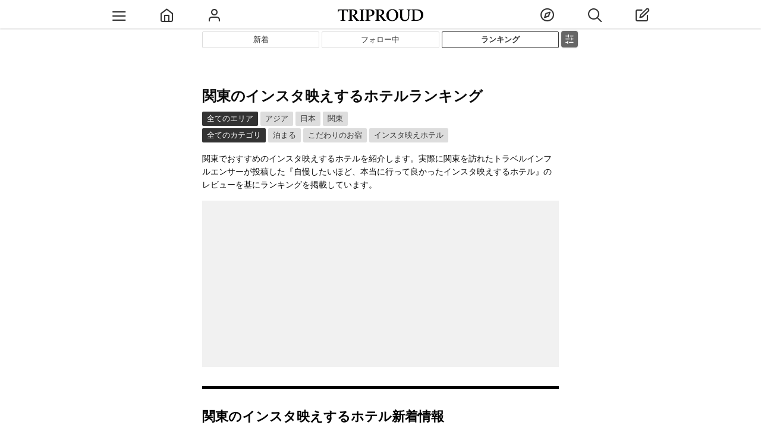

--- FILE ---
content_type: text/html;charset=utf-8
request_url: https://cityspride.com/ajax/filter/ranksubarea/2669/303
body_size: 687
content:
<div class="filterFrame"><div onclick="ga('send','event','Link on Filter','click', 'Rank Area Filter', 1);" class="filterInnerFrame"><div class="breadcrumbList"><span class="breadcrumbsNaviTitle">エリア:</span><span class="breadcrumbsLinkOuter"><a href="/rank/00/303" class="breadcrumbsLink">すべて</a></span><span class="breadcrumbsLinkOuter"><a href="/rank/2666/303" class="breadcrumbsLink">アジア</a></span><span class="breadcrumbsLinkOuter"><a href="/rank/2667/303" class="breadcrumbsLink">日本</a></span><span class="breadcrumbsLinkOuter"><a href="/rank/2669/303" class="breadcrumbsLink">関東</a></span></div><div class="filterList"><span class="filterLinkOuter"><a href="/rank/2/303" class="filterLink">茨城<span class="icon-navi_next"></span></a><span class="subFilterLinkOuter"><span class="subFilterLinkOuter2"><a href="/rank/288/303" class="filterLink subFilterLink">笠間市</a></span></span></span><span class="filterLinkOuter"><a href="/rank/36/303" class="filterLink">東京<span class="icon-navi_next"></span></a><span class="subFilterLinkOuter"><span class="subFilterLinkOuter2"><a href="/rank/429/303" class="filterLink subFilterLink">港区</a><a href="/rank/430/303" class="filterLink subFilterLink">中央区</a><a href="/rank/431/303" class="filterLink subFilterLink">千代田区</a><a href="/rank/434/303" class="filterLink subFilterLink">新宿区</a><a href="/rank/435/303" class="filterLink subFilterLink">江東区</a><a href="/rank/487/303" class="filterLink subFilterLink">立川市</a></span></span></span><span class="filterLinkOuter"><a href="/rank/38/303" class="filterLink">栃木<span class="icon-navi_next"></span></a><span class="subFilterLinkOuter"><span class="subFilterLinkOuter2"><a href="/rank/488/303" class="filterLink subFilterLink">日光市</a><a href="/rank/504/303" class="filterLink subFilterLink">那須郡</a></span></span></span><span class="filterLinkOuter"><a href="/rank/25/303" class="filterLink">神奈川<span class="icon-navi_next"></span></a><span class="subFilterLinkOuter"><span class="subFilterLinkOuter2"><a href="/rank/362/303" class="filterLink subFilterLink">横浜</a><a href="/rank/364/303" class="filterLink subFilterLink">足柄下郡</a><a href="/rank/371/303" class="filterLink subFilterLink">横須賀市</a><a href="/rank/386/303" class="filterLink subFilterLink">三浦郡</a><a href="/rank/384/303" class="filterLink subFilterLink">中郡</a></span></span></span><span class="filterLinkOuter"><a href="/rank/11/303" class="filterLink">群馬<span class="icon-navi_next"></span></a><span class="subFilterLinkOuter"><span class="subFilterLinkOuter2"><a href="/rank/297/303" class="filterLink subFilterLink">吾妻郡</a><a href="/rank/309/303" class="filterLink subFilterLink">利根郡</a><a href="/rank/314/303" class="filterLink subFilterLink">渋川市</a></span></span></span><span class="filterLinkOuter"><a href="/rank/29/303" class="filterLink">千葉<span class="icon-navi_next"></span></a><span class="subFilterLinkOuter"><span class="subFilterLinkOuter2"><a href="/rank/387/303" class="filterLink subFilterLink">浦安市</a><a href="/rank/395/303" class="filterLink subFilterLink">千葉市</a><a href="/rank/416/303" class="filterLink subFilterLink">館山市</a><a href="/rank/397/303" class="filterLink subFilterLink">安房郡</a><a href="/rank/398/303" class="filterLink subFilterLink">成田市</a></span></span></span></div></div></div>

--- FILE ---
content_type: text/html;charset=utf-8
request_url: https://cityspride.com/ajax/filter/ranksubtag/2669/303
body_size: 318
content:
<div class="filterFrame"><div onclick="ga('send','event','Link on Filter','click', 'Rank Tag Filter', 1);" class="filterInnerFrame"><div class="breadcrumbList"><span class="breadcrumbsNaviTitle">カテゴリ:</span><span class="breadcrumbsLinkOuter"><a href="/rank/2669/00" class="breadcrumbsLink">すべて</a></span><span class="breadcrumbsLinkOuter"><a href="/rank/2669/137" class="breadcrumbsLink">泊まる</a></span><span class="breadcrumbsLinkOuter"><a href="/rank/2669/1129" class="breadcrumbsLink">こだわりのお宿</a></span><span class="breadcrumbsLinkOuter"><a href="/rank/2669/303" class="breadcrumbsLink">インスタ映えホテル</a></span></div></div></div>

--- FILE ---
content_type: text/html;charset=utf-8
request_url: https://cityspride.com/ajax/ranksubareaplacelist/2669/303
body_size: 4287
content:
<div onclick="ga('send','event','Link on Rank','click','Sub Area Place', 1);"><h2 class="commontTitleWithBorder">関東からエリア別に探す</h2><h3 class="commontTitle3">東京のインスタ映えするホテル</h3><div class="userLatestPrideListSubInnerFrame"><div class="relatedPrideContent"><a class="relatedPrideLink" href="/place/733"><span style="background-image:url('https://static.cityspride.com/img/021y____y/pride/s/a509af0e5e288d2afcdbac3135ca46691.jpg');" class="relatedPrideImg"></span><span class="areaRankPlace">コンラッド東京</span></a><p class="areaRankReviewNum">レビュー 8件</p><p class="areaRankReviewNum">都内ステイにおすすめスポット🤍コンラッド東京に泊まってきました🌷🌿プールは高い天井で開放感があって、のんびりリラックス出来ます😌✨ホテルも高層階なので、都内を一望できるのでおすすめ🌼1人2万円くらいからステイ出来ます〜！！</p></div><div class="relatedPrideContent"><a class="relatedPrideLink" href="/place/6303"><span style="background-image:url('https://static.cityspride.com/img/yukino/pride/s/7a98218c40e593eb8847b25c7d0777e20.jpg');" class="relatedPrideImg"></span><span class="areaRankPlace">グランドハイアット東京</span></a><p class="areaRankReviewNum">レビュー 4件</p><p class="areaRankReviewNum">「Draw Your Happinessに」をテーマにしたクリスマスデコレーションが登場＊日中は太陽の光でふんわりやわらかな表情、夜はブルーのライティングで幻想的な空間が楽しめるそう。11/13〜12/25までなのでお早めに♡</p></div><div class="relatedPrideContent"><a class="relatedPrideLink" href="/place/6971"><span style="background-image:url('https://static.cityspride.com/img/oishiimon/pride/s/9d83dca83db836cad16eda12fee124020.jpg');" class="relatedPrideImg"></span><span class="areaRankPlace">東京エディション虎ノ門</span></a><p class="areaRankReviewNum">レビュー 3件</p><p class="areaRankReviewNum">東京タワーの足元からてっぺんまで見下ろせる空間。隈研吾さんデザインの落ち着いた部屋でくつろげる幸せな時間でした🗼昼間の眺望はもちろん夜景もとても素敵です。</p></div></div><div class="areaRankFooterAllLinkContennt"><a class="areaRankFooterAllLink" href="/rank/36/303">東京のインスタ映えするホテル</a></div><h3 class="commontTitle3">栃木のインスタ映えするホテル</h3><div class="userLatestPrideListSubInnerFrame"><div class="relatedPrideContent"><a class="relatedPrideLink" href="/place/10042"><span style="background-image:url('https://static.cityspride.com/img/arielyuka/pride/s/91ba01d55c2648b010922f1af936af6b0.jpg');" class="relatedPrideImg"></span><span class="areaRankPlace">鬼怒川温泉あさや</span></a><p class="areaRankReviewNum">レビュー 1件</p><p class="areaRankReviewNum">ずっと行ってみたかったあさやホテル♨️

ロビーの吹き抜けがほんとに
煌びやかで見入っちゃうし、
千と千尋の神隠しの世界みたいで
タイムトリップしたみたいでした。

上の階から湯婆婆がのぞき込んできそう😊</p></div><div class="relatedPrideContent"><a class="relatedPrideLink" href="/place/11480"><span style="background-image:url('https://static.cityspride.com/img/tomomin/pride/s/634988eb43cf411f7717e9bcc784b5c70.jpg');" class="relatedPrideImg"></span><span class="areaRankPlace">那須陽光ホテル</span></a><p class="areaRankReviewNum">レビュー 1件</p><p class="areaRankReviewNum">お部屋はビュースイートに宿泊。大きな窓には那須連山とゴルフコースが広がりお部屋も広くて開放感抜群。DinnerはFELICEのフルコースを堪能。地元の素材を使用した創作イタリアンコースは新鮮な野菜がメインで美味しすぎ、Facilityも充実！大浴場はpH8.5。星空ナイトクルージングツアーも本州ではここだけ。</p></div><div class="relatedPrideContent"><a class="relatedPrideLink" href="/place/10789"><span style="background-image:url('https://static.cityspride.com/img/tomomin/pride/s/baecc882e834b6d7c48bf416e0ab93030.jpg');" class="relatedPrideImg"></span><span class="areaRankPlace">シェルターガーデン日光</span></a><p class="areaRankReviewNum">レビュー 1件</p><p class="areaRankReviewNum">2022年Grand open。全16室のリゾートライフスタイルホテル。自然環境が保たれた日光東照宮に程近く、季節ごとに装いを変化させる日光の美しい自然を全面に見渡すことができる"額縁ビューウインドウ"がまるで絵画。拘り抜かれたデザインのインパクトが強く計算されたズレやゆがみの廃材が心地よく現代社会から離れた安息の場所。</p></div></div><div class="areaRankFooterAllLinkContennt"><a class="areaRankFooterAllLink" href="/rank/38/303">栃木のインスタ映えするホテル</a></div><h3 class="commontTitle3">神奈川のインスタ映えするホテル</h3><div class="userLatestPrideListSubInnerFrame"><div class="relatedPrideContent"><a class="relatedPrideLink" href="/place/3957"><span style="background-image:url('https://static.cityspride.com/img/Karen/pride/s/eda573f474cf58cfb30912b1acd9a3b70.jpg');" class="relatedPrideImg"></span><span class="areaRankPlace">大磯プリンスホテル</span></a><p class="areaRankReviewNum">レビュー 3件</p><p class="areaRankReviewNum">そこには、思わず現実を忘れてしまいそうな美しい眺望が広がっていました。温水プールなので、冬場や少し肌寒い時期でも楽しめます。サウナやスパ・天然温泉も併設されているので、1日中ゆっくり過ごせます。新宿駅から約1時間10分と、都内からのアクセスもgood。</p></div><div class="relatedPrideContent"><a class="relatedPrideLink" href="/place/1470"><span style="background-image:url('https://static.cityspride.com/img/kuu111/pride/s/ff3917b91a9ff34a3bde1fe62bbd7d9f0.jpg');" class="relatedPrideImg"></span><span class="areaRankPlace">ホテルニューグランド</span></a><p class="areaRankReviewNum">レビュー 37件</p><p class="areaRankReviewNum">山下公園が目の前で中華街も近い立地に加え、館内は歴史のあるクラシックな作りがまるで海外のお城のよう。中庭もあり、ホテル内を散策するのも楽しい。新館の高層階に泊まりましたが、高層階宿泊者限定のカフェが利用できサービスも◎ 部屋から見える港の景色も素敵です。</p></div><div class="relatedPrideContent"><a class="relatedPrideLink" href="/place/11563"><span style="background-image:url('https://static.cityspride.com/img/tomomin/pride/s/9d1be8d250064dc75061355decf8d9da0.jpg');" class="relatedPrideImg"></span><span class="areaRankPlace">ゆがわら風雅</span></a><p class="areaRankReviewNum">レビュー 1件</p><p class="areaRankReviewNum">客室や館内全体が広いのに清掃が隅々まで行き届いていて綺麗。地産の食材を使ったお食事も美味しくて、サイフォンで出汁をじっくり温める等エンタメ性も抜群！独特の空気感が漂っていて落ちついてゆったりと過ごせるから"情緒ある大人旅"をしたい方やソロ活におすすめ。浴衣もめっちゃ可愛いょ。</p></div></div><div class="areaRankFooterAllLinkContennt"><a class="areaRankFooterAllLink" href="/rank/25/303">神奈川のインスタ映えするホテル</a></div><h3 class="commontTitle3">群馬のインスタ映えするホテル</h3><div class="userLatestPrideListSubInnerFrame"><div class="relatedPrideContent"><a class="relatedPrideLink" href="/place/10861"><span style="background-image:url('https://static.cityspride.com/img/tomomin/pride/s/7e118dad83acf7bb7e134890f8fb37af0.jpg');" class="relatedPrideImg"></span><span class="areaRankPlace">あらたし みなかみ</span></a><p class="areaRankReviewNum">レビュー 1件</p><p class="areaRankReviewNum">新しい体験（おもてなし）"あらたし"がコンセプトの、全室リバービュー＆客室露天風呂付き温泉、サウナ＆大浴場付きのニュートラルスタイル。夕食や朝食も季節の食材を使ったお料理でボリューム満点〜とにかく！ハイコスパすぎて驚愕。東京から近いから、サクッと自然に癒されながらお部屋付き露天風呂でリフレッシュしたい時にオススメ。</p></div><div class="relatedPrideContent"><a class="relatedPrideLink" href="/place/10458"><span style="background-image:url('https://static.cityspride.com/img/tomomin/pride/s/ad4ab49b1c3649a99b20339e44277ce10.jpg');" class="relatedPrideImg"></span><span class="areaRankPlace">フォートリート草津</span></a><p class="areaRankReviewNum">レビュー 1件</p><p class="areaRankReviewNum">"無垢な私に還るネイチャーリゾート"がコンセプト🌿2種の泉質を愉しめる大浴場と豊かな森に囲まれハーブを取り入れたお食事やナチュラルテイストな館内が特徴的♪ facilityのSpa、サウナ、大浴場、ミツバチからインスパイアされたフリーフロー付きの森のライブラリーラウンジがまるでカフェ♡</p></div><div class="relatedPrideContent"><a class="relatedPrideLink" href="/place/7889"><span style="background-image:url('https://static.cityspride.com/img/saya524log/pride/s/18c2093407f80e327ef51f30fd58b8ba0.jpg');" class="relatedPrideImg"></span><span class="areaRankPlace">ゆとりろガーデン北軽井沢</span></a><p class="areaRankReviewNum">レビュー 1件</p><p class="areaRankReviewNum">4月にリニューアルした、ゆとりろガーデン北軽井沢に行ってきた！あいにくの雨で外の写真は綺麗に撮れなかったけど、室内にも写真映えするスポットが沢山♩卓球ができたり、BBQができたり大満足の旅でした😆</p></div></div><div class="areaRankFooterAllLinkContennt"><a class="areaRankFooterAllLink" href="/rank/11/303">群馬のインスタ映えするホテル</a></div><h3 class="commontTitle3">千葉のインスタ映えするホテル</h3><div class="userLatestPrideListSubInnerFrame"><div class="relatedPrideContent"><a class="relatedPrideLink" href="/place/6132"><span style="background-image:url('https://static.cityspride.com/img/saya524log/pride/s/3268ae75b580f98ffa468f68abc8ec840.jpg');" class="relatedPrideImg"></span><span class="areaRankPlace">ホテルミラコスタ</span></a><p class="areaRankReviewNum">レビュー 4件</p><p class="areaRankReviewNum">憧れのミラコスタ😆写真撮りすぎてどの3枚を選んだらいいかわからないくらい！！見渡す限りドコモディズニーで幸せな空間でした♡エレベーターの案内の声がミッキーなのは感動した！！</p></div><div class="relatedPrideContent"><a class="relatedPrideLink" href="/place/7890"><span style="background-image:url('https://static.cityspride.com/img/kumimi/pride/s/f2c5c67870a4eeed682bfcc04f10a2e20.jpg');" class="relatedPrideImg"></span><span class="areaRankPlace">鏡ヶ浦温泉 Rokuza</span></a><p class="areaRankReviewNum">レビュー 1件</p><p class="areaRankReviewNum">都心から約90分。海まで徒歩1分の自然に囲まれた旅館。眺めの良いプール付きのラウンジや館山湾を眺望できる露天風呂付き客室、自社の定置網から直送される鮮魚を使ったお造りなど、施設・食事・サービスなど全てにおいて最高峰の旅館です。</p></div><div class="relatedPrideContent"><a class="relatedPrideLink" href="/place/9329"><span style="background-image:url('https://static.cityspride.com/img/kumimi/pride/s/b90565b797265757f3f04240ab7fd37d0.jpg');" class="relatedPrideImg"></span><span class="areaRankPlace">ヒルトン東京ベイ</span></a><p class="areaRankReviewNum">レビュー 1件</p><p class="areaRankReviewNum">ヒルトン東京ベイにあるガーデンプール🌴今年は宿泊者以外も前日までの予約で入れるようになりました✨入場者にはデッキチェアとパーソナルスペースが設けられているので広々とゆっくりできます✨プールバーもありオリジナルカクテルやフードも楽しめます🍹</p></div></div><div class="areaRankFooterAllLinkContennt"><a class="areaRankFooterAllLink" href="/rank/29/303">千葉のインスタ映えするホテル</a></div></div>

--- FILE ---
content_type: text/html;charset=utf-8
request_url: https://cityspride.com/ajax/rankparentareaplacelist/2669/303
body_size: 345
content:
<div onclick="ga('send','event','Link on Rank','click','Parent Area Place', 1);"><h3 class="commontTitle3">日本</h3><a class="globalTagLink" href="/rank/2673/303">関西 インスタ映えするホテル</a><a class="globalTagLink" href="/rank/2674/303">中国地方 インスタ映えするホテル</a><a class="globalTagLink" href="/rank/2675/303">四国 インスタ映えするホテル</a><a class="globalTagLink" href="/rank/2676/303">九州・沖縄 インスタ映えするホテル</a><a class="globalTagLink" href="/rank/2668/303">東北・北海道 インスタ映えするホテル</a><a class="globalTagLink" href="/rank/2669/303">関東 インスタ映えするホテル</a><a class="globalTagLink" href="/rank/2670/303">東海 インスタ映えするホテル</a><a class="globalTagLink" href="/rank/2671/303">甲信越地方 インスタ映えするホテル</a></div>

--- FILE ---
content_type: text/html;charset=utf-8
request_url: https://cityspride.com/ajax/ranklist/2669/303
body_size: 10612
content:
<div><div class="areaPlaceListContent"><div class="areaPlaceListContentPrideFrame"><div class="prideListContent"><div class="prideContentFrame"><div data-alt="大磯プリンスホテルのレビュー" data-image="https://static.cityspride.com/img/Karen/pride/s/eda573f474cf58cfb30912b1acd9a3b70.jpg" class="prideContentImgOuter placeListContentImgOuter placeListContentImgOuterPre"><a onclick="ga('send','event','Link on Rank','click','Place Info Img', 1);" class="prideListContentImgLink placeListContentImgLink" href="/pride/5825"><span class="prideListContentImgLinkInner"></span></a><span class="prideListRankNumber">1</span></div></div></div></div><div class="placeLightInfoFrame"><div class="placeLightInfoInnerFrame"><div class="placeLightInfoNameOuter"><div class="placeLightInfoName"><a onclick="ga('send','event','Link on Rank','click','Place Info Name', 1);" class="placeLightInfoLink" href="/place/3957"><span class="placeLightInfoNameInner"><span class="icon-map-pin2"></span>大磯プリンスホテル</span><span class="placeLightReviewCountInfo">レビュー 3件</span></a></div></div><div class="subReviewFrame"><div class="subReviewContent"><a rel="nofollow" class="prideContentUserImgLink" href="/profile/Karen"><!-- small --><img alt="プロフィール画像" src="https://static.cityspride.com/img/Karen/profile/s/08b85c9df48ed57f88fb9066d0564855.jpg" class="profileIcon"/></a><div class="subReviewInnerContent"><div><p class="subReviewPride"><a href="/pride/5825">日本では珍しいインフィニティプール<span class="subReviewPlace"><span class="icon-map-pin2"></span>大磯プリンスホテル</span></a></p></div><div><p class="subReviewPrideDetail">そこには、思わず現実を忘れてしまいそうな美しい眺望が広がっていました。温水プールなので、冬場や少し肌寒い時期でも楽しめます。サウナやスパ・天然温泉も併設されているので、1日中ゆっくり過ごせます。新宿駅から約1時間10分と、都内からのアクセスもgood。</p><div class="subReviewPrideImgFrame"><span class="subReviewPrideImgOuter"><span style="background-image:url('https://static.cityspride.com/img/Karen/pride/s/eda573f474cf58cfb30912b1acd9a3b70.jpg');" class="subReviewPrideImg"></span></span><span class="subReviewPrideImgOuter"><span style="background-image:url('https://static.cityspride.com/img/Karen/pride/s/eda573f474cf58cfb30912b1acd9a3b71.jpg');" class="subReviewPrideImg"></span></span><span class="subReviewPrideImgOuter"><span style="background-image:url('https://static.cityspride.com/img/Karen/pride/s/eda573f474cf58cfb30912b1acd9a3b72.jpg');" class="subReviewPrideImg"></span></span></div><div class="placeInfoInnerFrame"><div class="placeInfoContent"><p class="placeInfoLabel">名称</p><p class="placeInfo">大磯プリンスホテル</p></div><div class="placeInfoContent"><p class="placeInfoLabel">住所</p><p class="placeInfo placeAddressInfo">神奈川県中郡大磯町国府本郷546</p></div><div class="placeInfoContent"><p class="placeInfoLabel">電話番号</p><p class="placeInfo">0463-61-1111</p></div><div class="placeInfoContent"><p class="placeInfoLabel">アクセス</p><p class="placeInfo">車やタクシーで大磯駅より10分</p></div><div class="placeInfoContent"><p class="placeInfoLabel">駐車場</p><p class="placeInfo">駐車場あり</p></div></div></div></div><span onclick="ga('send','event','Link on Rank','click','Affi Ad', 1);" class="placeLightInfoAdLink"><a href="https://rpx.a8.net/svt/ejp?a8mat=2I1AKC+22F7EA+2HOM+BW8O1&rakuten=y&a8ejpredirect=http%3A%2F%2Fhb.afl.rakuten.co.jp%2Fhgc%2F0ea62065.34400275.0ea62066.204f04c0%2Fa15122534341_2I1AKC_22F7EA_2HOM_BW8O1%3Fpc%3Dhttps%253A%252F%252Ftravel.rakuten.co.jp%252FHOTEL%252F28921%252F28921.html%26m%3Dhttps%253A%252F%252Ftravel.rakuten.co.jp%252FHOTEL%252F28921%252F28921.html" rel="nofollow"><img border="0" width="1" height="1" src="https://www18.a8.net/0.gif?a8mat=2I1AKC+22F7EA+2HOM+BW8O1" alt=""><span class="icon-globe"></span><span>予約</span>
</a>
</span></div></div></div></div></div><div class="areaPlaceListContent"><script crossorigin="anonymous" src="https://pagead2.googlesyndication.com/pagead/js/adsbygoogle.js?client=ca-pub-1798759493033105" async="async"></script><ins data-ad-slot="2676007870" data-ad-client="ca-pub-1798759493033105" data-ad-layout-key="+2q+rr+1w-2n-18" data-ad-format="fluid" style="display:block" class="adsbygoogle"></ins><script>(adsbygoogle = window.adsbygoogle || []).push({});</script></div><div class="areaPlaceListContent"><div class="areaPlaceListContentPrideFrame"><div class="prideListContent"><div class="prideContentFrame"><div data-alt="ホテルミラコスタのレビュー" data-image="https://static.cityspride.com/img/saya524log/pride/s/3268ae75b580f98ffa468f68abc8ec840.jpg" class="prideContentImgOuter placeListContentImgOuter placeListContentImgOuterPre"><a onclick="ga('send','event','Link on Rank','click','Place Info Img', 1);" class="prideListContentImgLink placeListContentImgLink" href="/pride/12365"><span class="prideListContentImgLinkInner"></span></a><span class="prideListRankNumber">2</span></div></div></div></div><div class="placeLightInfoFrame"><div class="placeLightInfoInnerFrame"><div class="placeLightInfoNameOuter"><div class="placeLightInfoName"><a onclick="ga('send','event','Link on Rank','click','Place Info Name', 1);" class="placeLightInfoLink" href="/place/6132"><span class="placeLightInfoNameInner"><span class="icon-map-pin2"></span>ホテルミラコスタ</span><span class="placeLightReviewCountInfo">レビュー 4件</span></a></div></div><div class="subReviewFrame"><div class="subReviewContent"><a rel="nofollow" class="prideContentUserImgLink" href="/profile/saya524log"><!-- small --><img alt="プロフィール画像" src="https://static.cityspride.com/img/saya524log/profile/s/243ab6b3a089b2183ecc7c60c7aed8aa.jpg" class="profileIcon"/></a><div class="subReviewInnerContent"><div><p class="subReviewPride"><a href="/pride/12365">ディズニー好き憧れのホテル😍<span class="subReviewPlace"><span class="icon-map-pin2"></span>ホテルミラコスタ</span></a></p></div><div><p class="subReviewPrideDetail">憧れのミラコスタ😆写真撮りすぎてどの3枚を選んだらいいかわからないくらい！！見渡す限りドコモディズニーで幸せな空間でした♡エレベーターの案内の声がミッキーなのは感動した！！</p><div class="subReviewPrideImgFrame"><span class="subReviewPrideImgOuter"><span style="background-image:url('https://static.cityspride.com/img/saya524log/pride/s/3268ae75b580f98ffa468f68abc8ec840.jpg');" class="subReviewPrideImg"></span></span><span class="subReviewPrideImgOuter"><span style="background-image:url('https://static.cityspride.com/img/saya524log/pride/s/3268ae75b580f98ffa468f68abc8ec841.jpg');" class="subReviewPrideImg"></span></span><span class="subReviewPrideImgOuter"><span style="background-image:url('https://static.cityspride.com/img/saya524log/pride/s/85d6355b96a75d1dd3f3877eba63d0ac2.jpg');" class="subReviewPrideImg"></span></span></div><div class="placeInfoInnerFrame"><div class="placeInfoContent"><p class="placeInfoLabel">名称</p><p class="placeInfo">ホテルミラコスタ</p></div><div class="placeInfoContent"><p class="placeInfoLabel">住所</p><p class="placeInfo placeAddressInfo">千葉県浦安市舞浜1-13</p></div><div class="placeInfoContent"><p class="placeInfoLabel">電話番号</p><p class="placeInfo">047-305-2222</p></div><div class="placeInfoContent"><p class="placeInfoLabel">アクセス</p><p class="placeInfo">舞浜駅より徒歩10分.</p></div></div></div></div><span onclick="ga('send','event','Link on Rank','click','Affi Ad', 1);" class="placeLightInfoAdLink"><a href="https://rpx.a8.net/svt/ejp?a8mat=2I1AKC+22F7EA+2HOM+BW8O1&rakuten=y&a8ejpredirect=http%3A%2F%2Fhb.afl.rakuten.co.jp%2Fhgc%2F0ea62065.34400275.0ea62066.204f04c0%2Fa15122534341_2I1AKC_22F7EA_2HOM_BW8O1%3Fpc%3Dhttps%253A%252F%252Ftravel.rakuten.co.jp%252FHOTEL%252F74733%252F74733.html%26m%3Dhttps%253A%252F%252Ftravel.rakuten.co.jp%252FHOTEL%252F74733%252F74733.html" rel="nofollow"><img border="0" width="1" height="1" src="https://www19.a8.net/0.gif?a8mat=2I1AKC+22F7EA+2HOM+BW8O1" alt=""><span class="icon-globe"></span><span>予約</span>
</a>

</span></div></div></div></div></div><div class="areaPlaceListContent"><div class="areaPlaceListContentPrideFrame"><div class="prideListContent"><div class="prideContentFrame"><div data-alt="コンラッド東京のレビュー" data-image="https://static.cityspride.com/img/021y____y/pride/s/a509af0e5e288d2afcdbac3135ca46691.jpg" class="prideContentImgOuter placeListContentImgOuter placeListContentImgOuterPre"><a onclick="ga('send','event','Link on Rank','click','Place Info Img', 1);" class="prideListContentImgLink placeListContentImgLink" href="/pride/11793"><span class="prideListContentImgLinkInner"></span></a><span class="prideListRankNumber">3</span></div></div></div></div><div class="placeLightInfoFrame"><div class="placeLightInfoInnerFrame"><div class="placeLightInfoNameOuter"><div class="placeLightInfoName"><a onclick="ga('send','event','Link on Rank','click','Place Info Name', 1);" class="placeLightInfoLink" href="/place/733"><span class="placeLightInfoNameInner"><span class="icon-map-pin2"></span>コンラッド東京</span><span class="placeLightReviewCountInfo">レビュー 8件</span></a></div></div><div class="subReviewFrame"><div class="subReviewContent"><a rel="nofollow" class="prideContentUserImgLink" href="/profile/021y____y"><!-- small --><img alt="プロフィール画像" src="https://static.cityspride.com/img/021y____y/profile/s/dbf4237c3951c79a5fe11e002e79b569.jpg" class="profileIcon"/></a><div class="subReviewInnerContent"><div><p class="subReviewPride"><a href="/pride/11793">東京の中心で現実逃避🌞🌱<span class="subReviewPlace"><span class="icon-map-pin2"></span>コンラッド東京</span></a></p></div><div><p class="subReviewPrideDetail">都内ステイにおすすめスポット🤍コンラッド東京に泊まってきました🌷🌿プールは高い天井で開放感があって、のんびりリラックス出来ます😌✨ホテルも高層階なので、都内を一望できるのでおすすめ🌼1人2万円くらいからステイ出来ます〜！！</p><div class="subReviewPrideImgFrame"><span class="subReviewPrideImgOuter"><span style="background-image:url('https://static.cityspride.com/img/021y____y/pride/s/a509af0e5e288d2afcdbac3135ca46691.jpg');" class="subReviewPrideImg"></span></span></div><div class="placeInfoInnerFrame"><div class="placeInfoContent"><p class="placeInfoLabel">名称</p><p class="placeInfo">コンラッド東京</p></div><div class="placeInfoContent"><p class="placeInfoLabel">住所</p><p class="placeInfo placeAddressInfo">東京都港区東新橋1-9-1</p></div><div class="placeInfoContent"><p class="placeInfoLabel">電話番号</p><p class="placeInfo">03-6388-8000</p></div><div class="placeInfoContent"><p class="placeInfoLabel">アクセス</p><p class="placeInfo">汐留駅より徒歩1分、新橋駅より7分.  車やタクシーで羽田空港より25分、品川駅より15分、東京駅より13分.</p></div><div class="placeInfoContent"><p class="placeInfoLabel">駐車場</p><p class="placeInfo">有料駐車場あり</p></div></div></div></div><span onclick="ga('send','event','Link on Rank','click','Affi Ad', 1);" class="placeLightInfoAdLink"><a href="https://rpx.a8.net/svt/ejp?a8mat=2I1AKC+22F7EA+2HOM+BW8O1&rakuten=y&a8ejpredirect=http%3A%2F%2Fhb.afl.rakuten.co.jp%2Fhgc%2F0ea62065.34400275.0ea62066.204f04c0%2Fa15122534341_2I1AKC_22F7EA_2HOM_BW8O1%3Fpc%3Dhttps%253A%252F%252Ftravel.rakuten.co.jp%252FHOTEL%252F78151%252F78151.html%26m%3Dhttps%253A%252F%252Ftravel.rakuten.co.jp%252FHOTEL%252F78151%252F78151.html" rel="nofollow"><img border="0" width="1" height="1" src="https://www15.a8.net/0.gif?a8mat=2I1AKC+22F7EA+2HOM+BW8O1" alt=""><span class="icon-globe"></span><span>予約</span>
</a></span></div></div></div></div></div><div class="areaPlaceListContent"><div class="areaPlaceListContentPrideFrame"><div class="prideListContent"><div class="prideContentFrame"><div data-alt="ホテルニューグランドのレビュー" data-image="https://static.cityspride.com/img/kuu111/pride/s/ff3917b91a9ff34a3bde1fe62bbd7d9f0.jpg" class="prideContentImgOuter placeListContentImgOuter placeListContentImgOuterPre"><a onclick="ga('send','event','Link on Rank','click','Place Info Img', 1);" class="prideListContentImgLink placeListContentImgLink" href="/pride/11423"><span class="prideListContentImgLinkInner"></span></a><span class="prideListRankNumber">4</span></div></div></div></div><div class="placeLightInfoFrame"><div class="placeLightInfoInnerFrame"><div class="placeLightInfoNameOuter"><div class="placeLightInfoName"><a onclick="ga('send','event','Link on Rank','click','Place Info Name', 1);" class="placeLightInfoLink" href="/place/1470"><span class="placeLightInfoNameInner"><span class="icon-map-pin2"></span>ホテルニューグランド</span><span class="placeLightReviewCountInfo">レビュー 37件</span></a></div></div><div class="subReviewFrame"><div class="subReviewContent"><a rel="nofollow" class="prideContentUserImgLink" href="/profile/kuu111"><!-- small --><img alt="プロフィール画像" src="https://static.cityspride.com/img/kuu111/profile/s/344459f813625a50c545d289d7a49be0.jpg" class="profileIcon"/></a><div class="subReviewInnerContent"><div><p class="subReviewPride"><a href="/pride/11423">立地抜群、クラシックな雰囲気が美しい老舗ホテル<span class="subReviewPlace"><span class="icon-map-pin2"></span>ホテルニューグランド</span></a></p></div><div><p class="subReviewPrideDetail">山下公園が目の前で中華街も近い立地に加え、館内は歴史のあるクラシックな作りがまるで海外のお城のよう。中庭もあり、ホテル内を散策するのも楽しい。新館の高層階に泊まりましたが、高層階宿泊者限定のカフェが利用できサービスも◎ 部屋から見える港の景色も素敵です。</p><div class="subReviewPrideImgFrame"><span class="subReviewPrideImgOuter"><span style="background-image:url('https://static.cityspride.com/img/kuu111/pride/s/ff3917b91a9ff34a3bde1fe62bbd7d9f0.jpg');" class="subReviewPrideImg"></span></span><span class="subReviewPrideImgOuter"><span style="background-image:url('https://static.cityspride.com/img/kuu111/pride/s/ff3917b91a9ff34a3bde1fe62bbd7d9f1.jpg');" class="subReviewPrideImg"></span></span><span class="subReviewPrideImgOuter"><span style="background-image:url('https://static.cityspride.com/img/kuu111/pride/s/ff3917b91a9ff34a3bde1fe62bbd7d9f2.jpg');" class="subReviewPrideImg"></span></span></div><div class="placeInfoInnerFrame"><div class="placeInfoContent"><p class="placeInfoLabel">名称</p><p class="placeInfo">ホテルニューグランド</p></div><div class="placeInfoContent"><p class="placeInfoLabel">住所</p><p class="placeInfo placeAddressInfo">神奈川県横浜市中区山下町10</p></div><div class="placeInfoContent"><p class="placeInfoLabel">電話番号</p><p class="placeInfo">045-681-1841</p></div><div class="placeInfoContent"><p class="placeInfoLabel">アクセス</p><p class="placeInfo">元町・中華街駅より徒歩2分</p></div><div class="placeInfoContent"><p class="placeInfoLabel">駐車場</p><p class="placeInfo">駐車場あり</p></div></div></div></div><span onclick="ga('send','event','Link on Rank','click','Affi Ad', 1);" class="placeLightInfoAdLink"><a href="https://rpx.a8.net/svt/ejp?a8mat=2I1AKC+22F7EA+2HOM+BW8O1&rakuten=y&a8ejpredirect=http%3A%2F%2Fhb.afl.rakuten.co.jp%2Fhgc%2F0ea62065.34400275.0ea62066.204f04c0%2Fa15122534341_2I1AKC_22F7EA_2HOM_BW8O1%3Fpc%3Dhttps%253A%252F%252Ftravel.rakuten.co.jp%252FHOTEL%252F2013%252F2013.html%26m%3Dhttps%253A%252F%252Ftravel.rakuten.co.jp%252FHOTEL%252F2013%252F2013.html" rel="nofollow"><img border="0" width="1" height="1" src="https://www11.a8.net/0.gif?a8mat=2I1AKC+22F7EA+2HOM+BW8O1" alt=""><span class="icon-globe"></span><span>予約</span></a>
</span></div></div></div></div></div><div class="areaPlaceListContent"><div class="areaPlaceListContentPrideFrame"><div class="prideListContent"><div class="prideContentFrame"><div data-alt="グランドハイアット東京のレビュー" data-image="https://static.cityspride.com/img/yukino/pride/s/7a98218c40e593eb8847b25c7d0777e20.jpg" class="prideContentImgOuter placeListContentImgOuter placeListContentImgOuterPre"><a onclick="ga('send','event','Link on Rank','click','Place Info Img', 1);" class="prideListContentImgLink placeListContentImgLink" href="/pride/9643"><span class="prideListContentImgLinkInner"></span></a><span class="prideListRankNumber">5</span></div></div></div></div><div class="placeLightInfoFrame"><div class="placeLightInfoInnerFrame"><div class="placeLightInfoNameOuter"><div class="placeLightInfoName"><a onclick="ga('send','event','Link on Rank','click','Place Info Name', 1);" class="placeLightInfoLink" href="/place/6303"><span class="placeLightInfoNameInner"><span class="icon-map-pin2"></span>グランドハイアット東京</span><span class="placeLightReviewCountInfo">レビュー 4件</span></a></div></div><div class="subReviewFrame"><div class="subReviewContent"><a rel="nofollow" class="prideContentUserImgLink" href="/profile/yukino"><!-- small --><img alt="プロフィール画像" src="https://static.cityspride.com/img/yukino/profile/s/f32f8eb5d43d1be428450f9becb2d7bf.jpg" class="profileIcon"/></a><div class="subReviewInnerContent"><div><p class="subReviewPride"><a href="/pride/9643">六本木で出逢える、白い森へようこそ。<span class="subReviewPlace"><span class="icon-map-pin2"></span>グランドハイアット東京</span></a></p></div><div><p class="subReviewPrideDetail">「Draw Your Happinessに」をテーマにしたクリスマスデコレーションが登場＊日中は太陽の光でふんわりやわらかな表情、夜はブルーのライティングで幻想的な空間が楽しめるそう。11/13〜12/25までなのでお早めに♡</p><div class="subReviewPrideImgFrame"><span class="subReviewPrideImgOuter"><span style="background-image:url('https://static.cityspride.com/img/yukino/pride/s/7a98218c40e593eb8847b25c7d0777e20.jpg');" class="subReviewPrideImg"></span></span><span class="subReviewPrideImgOuter"><span style="background-image:url('https://static.cityspride.com/img/yukino/pride/s/c2558119a3b7f0b7c684e5f290778b5b0.jpg');" class="subReviewPrideImg"></span></span><span class="subReviewPrideImgOuter"><span style="background-image:url('https://static.cityspride.com/img/yukino/pride/s/7a98218c40e593eb8847b25c7d0777e22.jpg');" class="subReviewPrideImg"></span></span></div><div class="placeInfoInnerFrame"><div class="placeInfoContent"><p class="placeInfoLabel">名称</p><p class="placeInfo">グランドハイアット東京</p></div><div class="placeInfoContent"><p class="placeInfoLabel">住所</p><p class="placeInfo placeAddressInfo">東京都港区六本木6-10-3</p></div><div class="placeInfoContent"><p class="placeInfoLabel">電話番号</p><p class="placeInfo">03-4333-1234</p></div><div class="placeInfoContent"><p class="placeInfoLabel">アクセス</p><p class="placeInfo">六本木駅より徒歩5分</p></div></div></div></div><span onclick="ga('send','event','Link on Rank','click','Affi Ad', 1);" class="placeLightInfoAdLink"><a href="https://rpx.a8.net/svt/ejp?a8mat=2I1AKC+22F7EA+2HOM+BW8O1&rakuten=y&a8ejpredirect=http%3A%2F%2Fhb.afl.rakuten.co.jp%2Fhgc%2F0ea62065.34400275.0ea62066.204f04c0%2Fa15122534341_2I1AKC_22F7EA_2HOM_BW8O1%3Fpc%3Dhttps%253A%252F%252Ftravel.rakuten.co.jp%252FHOTEL%252F180552%252F180552.html%26m%3Dhttps%253A%252F%252Ftravel.rakuten.co.jp%252FHOTEL%252F180552%252F180552.html" rel="nofollow"><img border="0" width="1" height="1" src="https://www17.a8.net/0.gif?a8mat=2I1AKC+22F7EA+2HOM+BW8O1" alt=""><span class="icon-globe"></span><span>予約</span>
</a>


</span></div></div></div></div></div><div class="areaPlaceListContent"><div class="areaPlaceListContentPrideFrame"><div class="prideListContent"><div class="prideContentFrame"><div data-alt="東京エディション虎ノ門のレビュー" data-image="https://static.cityspride.com/img/oishiimon/pride/s/9d83dca83db836cad16eda12fee124020.jpg" class="prideContentImgOuter placeListContentImgOuter placeListContentImgOuterPre"><a onclick="ga('send','event','Link on Rank','click','Place Info Img', 1);" class="prideListContentImgLink placeListContentImgLink" href="/pride/10899"><span class="prideListContentImgLinkInner"></span></a><span class="prideListRankNumber">6</span></div></div></div></div><div class="placeLightInfoFrame"><div class="placeLightInfoInnerFrame"><div class="placeLightInfoNameOuter"><div class="placeLightInfoName"><a onclick="ga('send','event','Link on Rank','click','Place Info Name', 1);" class="placeLightInfoLink" href="/place/6971"><span class="placeLightInfoNameInner"><span class="icon-map-pin2"></span>東京エディション虎ノ門</span><span class="placeLightReviewCountInfo">レビュー 3件</span></a></div></div><div class="subReviewFrame"><div class="subReviewContent"><a rel="nofollow" class="prideContentUserImgLink" href="/profile/oishiimon"><!-- small --><img alt="プロフィール画像" src="https://static.cityspride.com/img/oishiimon/profile/s/ac975c2c0dcfee0fe1e0270a9d81d12a.jpg" class="profileIcon"/></a><div class="subReviewInnerContent"><div><p class="subReviewPride"><a href="/pride/10899">隈研吾デザイン！東京タワービューのおしゃれホテル<span class="subReviewPlace"><span class="icon-map-pin2"></span>東京エディション虎ノ門</span></a></p></div><div><p class="subReviewPrideDetail">東京タワーの足元からてっぺんまで見下ろせる空間。隈研吾さんデザインの落ち着いた部屋でくつろげる幸せな時間でした🗼昼間の眺望はもちろん夜景もとても素敵です。</p><div class="subReviewPrideImgFrame"><span class="subReviewPrideImgOuter"><span style="background-image:url('https://static.cityspride.com/img/oishiimon/pride/s/9d83dca83db836cad16eda12fee124020.jpg');" class="subReviewPrideImg"></span></span><span class="subReviewPrideImgOuter"><span style="background-image:url('https://static.cityspride.com/img/oishiimon/pride/s/9d83dca83db836cad16eda12fee124021.jpg');" class="subReviewPrideImg"></span></span><span class="subReviewPrideImgOuter"><span style="background-image:url('https://static.cityspride.com/img/oishiimon/pride/s/9d83dca83db836cad16eda12fee124022.jpg');" class="subReviewPrideImg"></span></span></div><div class="placeInfoInnerFrame"><div class="placeInfoContent"><p class="placeInfoLabel">名称</p><p class="placeInfo">東京エディション虎ノ門</p></div><div class="placeInfoContent"><p class="placeInfoLabel">住所</p><p class="placeInfo placeAddressInfo">東京都港区虎ノ門4-1-1</p></div><div class="placeInfoContent"><p class="placeInfoLabel">電話番号</p><p class="placeInfo">03-5422-1600</p></div><div class="placeInfoContent"><p class="placeInfoLabel">アクセス</p><p class="placeInfo">虎ノ門ヒルズ駅より徒歩4分.</p></div></div></div></div><span onclick="ga('send','event','Link on Rank','click','Affi Ad', 1);" class="placeLightInfoAdLink"><a href="https://rpx.a8.net/svt/ejp?a8mat=2I1AKC+22F7EA+2HOM+BW8O1&rakuten=y&a8ejpredirect=http%3A%2F%2Fhb.afl.rakuten.co.jp%2Fhgc%2F0ea62065.34400275.0ea62066.204f04c0%2Fa15122534341_2I1AKC_22F7EA_2HOM_BW8O1%3Fpc%3Dhttps%253A%252F%252Ftravel.rakuten.co.jp%252FHOTEL%252F179869%252F179869.html%26m%3Dhttps%253A%252F%252Ftravel.rakuten.co.jp%252FHOTEL%252F179869%252F179869.html" rel="nofollow"><img border="0" width="1" height="1" src="https://www16.a8.net/0.gif?a8mat=2I1AKC+22F7EA+2HOM+BW8O1" alt=""><span class="icon-globe"></span><span>予約</span>
</a>

</span></div></div></div></div></div><div class="areaPlaceListContent"><script crossorigin="anonymous" src="https://pagead2.googlesyndication.com/pagead/js/adsbygoogle.js?client=ca-pub-1798759493033105" async="async"></script><ins data-ad-slot="2676007870" data-ad-client="ca-pub-1798759493033105" data-ad-layout-key="+2q+rr+1w-2n-18" data-ad-format="fluid" style="display:block" class="adsbygoogle"></ins><script>(adsbygoogle = window.adsbygoogle || []).push({});</script></div><div class="areaPlaceListContent"><div class="areaPlaceListContentPrideFrame"><div class="prideListContent"><div class="prideContentFrame"><div data-alt="マンダリンオリエンタル東京のレビュー" data-image="https://static.cityspride.com/img/sayatravel/pride/s/2538ee851eeee4647f7fe135ecec0ca50.jpg" class="prideContentImgOuter placeListContentImgOuter placeListContentImgOuterPre"><a onclick="ga('send','event','Link on Rank','click','Place Info Img', 1);" class="prideListContentImgLink placeListContentImgLink" href="/pride/14304"><span class="prideListContentImgLinkInner"></span></a><span class="prideListRankNumber">7</span></div></div></div></div><div class="placeLightInfoFrame"><div class="placeLightInfoInnerFrame"><div class="placeLightInfoNameOuter"><div class="placeLightInfoName"><a onclick="ga('send','event','Link on Rank','click','Place Info Name', 1);" class="placeLightInfoLink" href="/place/3388"><span class="placeLightInfoNameInner"><span class="icon-map-pin2"></span>マンダリンオリエンタル東京</span><span class="placeLightReviewCountInfo">レビュー 8件</span></a></div></div><div class="subReviewFrame"><div class="subReviewContent"><a rel="nofollow" class="prideContentUserImgLink" href="/profile/sayatravel"><!-- small --><img alt="プロフィール画像" src="https://static.cityspride.com/img/sayatravel/profile/s/40129de3f76c50d4172ffa6ec7b1d8c4.jpg" class="profileIcon"/></a><div class="subReviewInnerContent"><div><p class="subReviewPride"><a href="/pride/14304">満足度100%【マンダリンオリエンタル東京】5つ星⭐️ホテルステイ🏨🧡<span class="subReviewPlace"><span class="icon-map-pin2"></span>マンダリンオリエンタル東京</span></a></p></div><div><p class="subReviewPrideDetail">こちらは60㎡のグランドルーム😊「しだれ桜🌸」を刺繍したヘッドボードがとにかく可愛く、お風呂はスパのような作りでした🛁窓からは美しい東京の景色と晴れの日はなんと富士山🗻が見えちゃうんです！✨スタッフさんの細やかなおもてなしが素晴らしく、絶対にリピート確実なホテルです😊❤️</p><div class="subReviewPrideImgFrame"><span class="subReviewPrideImgOuter"><span style="background-image:url('https://static.cityspride.com/img/sayatravel/pride/s/2538ee851eeee4647f7fe135ecec0ca50.jpg');" class="subReviewPrideImg"></span></span><span class="subReviewPrideImgOuter"><span style="background-image:url('https://static.cityspride.com/img/sayatravel/pride/s/2538ee851eeee4647f7fe135ecec0ca51.jpg');" class="subReviewPrideImg"></span></span></div><div class="placeInfoInnerFrame"><div class="placeInfoContent"><p class="placeInfoLabel">名称</p><p class="placeInfo">マンダリンオリエンタル東京</p></div><div class="placeInfoContent"><p class="placeInfoLabel">住所</p><p class="placeInfo placeAddressInfo">東京都中央区日本橋室町2-1-1</p></div><div class="placeInfoContent"><p class="placeInfoLabel">電話番号</p><p class="placeInfo">03-3270-8800</p></div><div class="placeInfoContent"><p class="placeInfoLabel">アクセス</p><p class="placeInfo">三越前駅より徒歩1分.</p></div></div></div></div><span onclick="ga('send','event','Link on Rank','click','Affi Ad', 1);" class="placeLightInfoAdLink"><a href="https://rpx.a8.net/svt/ejp?a8mat=2I1AKC+22F7EA+2HOM+BW8O1&rakuten=y&a8ejpredirect=http%3A%2F%2Fhb.afl.rakuten.co.jp%2Fhgc%2F0ea62065.34400275.0ea62066.204f04c0%2Fa15122534341_2I1AKC_22F7EA_2HOM_BW8O1%3Fpc%3Dhttps%253A%252F%252Ftravel.rakuten.co.jp%252FHOTEL%252F169045%252F169045.html%26m%3Dhttps%253A%252F%252Ftravel.rakuten.co.jp%252FHOTEL%252F169045%252F169045.html" rel="nofollow"><img border="0" width="1" height="1" src="https://www18.a8.net/0.gif?a8mat=2I1AKC+22F7EA+2HOM+BW8O1" alt=""><span class="icon-globe"></span><span>予約</span>
</a>

</span></div></div></div></div></div><div class="areaPlaceListContent"><div class="areaPlaceListContentPrideFrame"><div class="prideListContent"><div class="prideContentFrame"><div data-alt="ザ・プリンスギャラリー 東京紀尾井町のレビュー" data-image="https://static.cityspride.com/img/rina_delrey/pride/s/e41ff0437e1e09c8775af6874cd33a140.jpg" class="prideContentImgOuter placeListContentImgOuter placeListContentImgOuterPre"><a onclick="ga('send','event','Link on Rank','click','Place Info Img', 1);" class="prideListContentImgLink placeListContentImgLink" href="/pride/9660"><span class="prideListContentImgLinkInner"></span></a><span class="prideListRankNumber">8</span></div></div></div></div><div class="placeLightInfoFrame"><div class="placeLightInfoInnerFrame"><div class="placeLightInfoNameOuter"><div class="placeLightInfoName"><a onclick="ga('send','event','Link on Rank','click','Place Info Name', 1);" class="placeLightInfoLink" href="/place/4046"><span class="placeLightInfoNameInner"><span class="icon-map-pin2"></span>ザ・プリンスギャラリー 東京紀尾井町</span><span class="placeLightReviewCountInfo">レビュー 4件</span></a></div></div><div class="subReviewFrame"><div class="subReviewContent"><a rel="nofollow" class="prideContentUserImgLink" href="/profile/rina_delrey"><!-- small --><img alt="プロフィール画像" src="https://static.cityspride.com/img/rina_delrey/profile/s/1f0e4c4aa253bb38248abb5309421758.jpg" class="profileIcon"/></a><div class="subReviewInnerContent"><div><p class="subReviewPride"><a href="/pride/9660">お部屋から絶景が楽しめるホテル🥺✨<span class="subReviewPlace"><span class="icon-map-pin2"></span>ザ・プリンスギャラリー 東京紀尾井町</span></a></p></div><div><p class="subReviewPrideDetail">気になっていた"ザ・プリンスギャラリー東京紀尾井"にステイしてきました💓ちょうど赤坂離宮が紅葉していて🍁、窓からの景色が絶景でした！！！
お部屋はシックなインテリアがお洒落で、ベッドは広々🥺
大理石の洗面台やバスタブが凄く可愛かったです🥰 アメニティも凄く良い香りで癒されました✨</p><div class="subReviewPrideImgFrame"><span class="subReviewPrideImgOuter"><span style="background-image:url('https://static.cityspride.com/img/rina_delrey/pride/s/e41ff0437e1e09c8775af6874cd33a140.jpg');" class="subReviewPrideImg"></span></span><span class="subReviewPrideImgOuter"><span style="background-image:url('https://static.cityspride.com/img/rina_delrey/pride/s/e41ff0437e1e09c8775af6874cd33a141.jpg');" class="subReviewPrideImg"></span></span><span class="subReviewPrideImgOuter"><span style="background-image:url('https://static.cityspride.com/img/rina_delrey/pride/s/e41ff0437e1e09c8775af6874cd33a142.jpg');" class="subReviewPrideImg"></span></span></div><div class="placeInfoInnerFrame"><div class="placeInfoContent"><p class="placeInfoLabel">名称</p><p class="placeInfo">ザ・プリンスギャラリー 東京紀尾井町</p></div><div class="placeInfoContent"><p class="placeInfoLabel">住所</p><p class="placeInfo placeAddressInfo">東京都千代田区紀尾井町1-2</p></div><div class="placeInfoContent"><p class="placeInfoLabel">電話番号</p><p class="placeInfo">03-3234-1111</p></div><div class="placeInfoContent"><p class="placeInfoLabel">アクセス</p><p class="placeInfo">永田町駅より徒歩5分</p></div></div></div></div><span onclick="ga('send','event','Link on Rank','click','Affi Ad', 1);" class="placeLightInfoAdLink"><a href="https://rpx.a8.net/svt/ejp?a8mat=2I1AKC+22F7EA+2HOM+BW8O1&rakuten=y&a8ejpredirect=http%3A%2F%2Fhb.afl.rakuten.co.jp%2Fhgc%2F0ea62065.34400275.0ea62066.204f04c0%2Fa15122534341_2I1AKC_22F7EA_2HOM_BW8O1%3Fpc%3Dhttps%253A%252F%252Ftravel.rakuten.co.jp%252FHOTEL%252F153152%252F153152.html%26m%3Dhttps%253A%252F%252Ftravel.rakuten.co.jp%252FHOTEL%252F153152%252F153152.html" rel="nofollow"><img border="0" width="1" height="1" src="https://www19.a8.net/0.gif?a8mat=2I1AKC+22F7EA+2HOM+BW8O1" alt=""><span class="icon-globe"></span><span>予約</span>
</a></span></div></div></div></div></div><div class="areaPlaceListContent"><div class="areaPlaceListContentPrideFrame"><div class="prideListContent"><div class="prideContentFrame"><div data-alt="BOOK AND BED TOKYO 新宿のレビュー" data-image="https://static.cityspride.com/img/ayable01/pride/s/c5a198ad37223965cbb4bc8df5dadb190.jpg" class="prideContentImgOuter placeListContentImgOuter placeListContentImgOuterPre"><a onclick="ga('send','event','Link on Rank','click','Place Info Img', 1);" class="prideListContentImgLink placeListContentImgLink" href="/pride/5795"><span class="prideListContentImgLinkInner"></span></a><span class="prideListRankNumber">9</span></div></div></div></div><div class="placeLightInfoFrame"><div class="placeLightInfoInnerFrame"><div class="placeLightInfoNameOuter"><div class="placeLightInfoName"><a onclick="ga('send','event','Link on Rank','click','Place Info Name', 1);" class="placeLightInfoLink" href="/place/3937"><span class="placeLightInfoNameInner"><span class="icon-map-pin2"></span>BOOK AND BED TOKYO 新宿</span><span class="placeLightReviewCountInfo">レビュー 1件</span></a></div></div><div class="subReviewFrame"><div class="subReviewContent"><a rel="nofollow" class="prideContentUserImgLink" href="/profile/ayable01"><!-- small --><img alt="プロフィール画像" src="https://static.cityspride.com/img/ayable01/profile/s/1b774eb1eb33e3f97c4a39025fed8759.jpg" class="profileIcon"/></a><div class="subReviewInnerContent"><div><p class="subReviewPride"><a href="/pride/5795">デイユースもカフェも楽しめる！本に囲まれる幸せ<span class="subReviewPlace"><span class="icon-map-pin2"></span>BOOK AND BED TOKYO 新宿</span></a></p></div><div><p class="subReviewPrideDetail">東京都内に5店舗、好きなだけ本を読みたい、本に囲まれてうたた寝…なんていう至福の時間を過ごせる『泊まれる本屋さん』デイユース、併設のカフェ利用など、お好きなスタイルで楽しめる。</p><div class="subReviewPrideImgFrame"><span class="subReviewPrideImgOuter"><span style="background-image:url('https://static.cityspride.com/img/ayable01/pride/s/c5a198ad37223965cbb4bc8df5dadb190.jpg');" class="subReviewPrideImg"></span></span><span class="subReviewPrideImgOuter"><span style="background-image:url('https://static.cityspride.com/img/ayable01/pride/s/c5a198ad37223965cbb4bc8df5dadb191.jpg');" class="subReviewPrideImg"></span></span><span class="subReviewPrideImgOuter"><span style="background-image:url('https://static.cityspride.com/img/ayable01/pride/s/c5a198ad37223965cbb4bc8df5dadb192.jpg');" class="subReviewPrideImg"></span></span></div><div class="placeInfoInnerFrame"><div class="placeInfoContent"><p class="placeInfoLabel">名称</p><p class="placeInfo">BOOK AND BED TOKYO 新宿</p></div><div class="placeInfoContent"><p class="placeInfoLabel">住所</p><p class="placeInfo placeAddressInfo">東京都新宿区歌舞伎町1-27-5</p></div><div class="placeInfoContent"><p class="placeInfoLabel">アクセス</p><p class="placeInfo">西武新宿駅より徒歩1分.</p></div></div></div></div><span onclick="ga('send','event','Link on Rank','click','Affi Ad', 1);" class="placeLightInfoAdLink"><a href="https://rpx.a8.net/svt/ejp?a8mat=2I1AKC+22F7EA+2HOM+BW8O1&rakuten=y&a8ejpredirect=http%3A%2F%2Fhb.afl.rakuten.co.jp%2Fhgc%2F0ea62065.34400275.0ea62066.204f04c0%2Fa15122534341_2I1AKC_22F7EA_2HOM_BW8O1%3Fpc%3Dhttps%253A%252F%252Ftravel.rakuten.co.jp%252FHOTEL%252F167230%252F167230.html%26m%3Dhttps%253A%252F%252Ftravel.rakuten.co.jp%252FHOTEL%252F167230%252F167230.html" rel="nofollow"><img border="0" width="1" height="1" src="https://www10.a8.net/0.gif?a8mat=2I1AKC+22F7EA+2HOM+BW8O1" alt=""><span class="icon-globe"></span><span>予約</span>
</a></span></div></div></div></div></div><div class="areaPlaceListContent"><div class="areaPlaceListContentPrideFrame"><div class="prideListContent"><div class="prideContentFrame"><div data-alt="SAJIMA Funny Houseのレビュー" data-image="https://static.cityspride.com/img/kumimi/pride/s/75c219cbc3bb0db9a32994e49f2a7a2c0.jpg" class="prideContentImgOuter placeListContentImgOuter placeListContentImgOuterPre"><a onclick="ga('send','event','Link on Rank','click','Place Info Img', 1);" class="prideListContentImgLink placeListContentImgLink" href="/pride/14215"><span class="prideListContentImgLinkInner"></span></a><span class="prideListRankNumber">10</span></div></div></div></div><div class="placeLightInfoFrame"><div class="placeLightInfoInnerFrame"><div class="placeLightInfoNameOuter"><div class="placeLightInfoName"><a onclick="ga('send','event','Link on Rank','click','Place Info Name', 1);" class="placeLightInfoLink" href="/place/8690"><span class="placeLightInfoNameInner"><span class="icon-map-pin2"></span>SAJIMA Funny House</span><span class="placeLightReviewCountInfo">レビュー 1件</span></a></div></div><div class="subReviewFrame"><div class="subReviewContent"><a rel="nofollow" class="prideContentUserImgLink" href="/profile/kumimi"><!-- small --><img alt="プロフィール画像" src="https://static.cityspride.com/img/kumimi/profile/s/d7486f9c660dedca0a79e268a3add7d1.jpg" class="profileIcon"/></a><div class="subReviewInnerContent"><div><p class="subReviewPride"><a href="/pride/14215">一棟貸切✨異国感溢れる高台のプライベートヴィラ🌴<span class="subReviewPlace"><span class="icon-map-pin2"></span>SAJIMA Funny House</span></a></p></div><div><p class="subReviewPrideDetail">都心から1時間半。佐島の高台にある完全貸し切りのヴィラ🌴寝室からオープンエアで繋がるバルコニーにはジャグジーが付いており富士山を眺める事ができます。最新設備のキッチンで料理を作ったり広大なお庭でBBQもできます✨</p><div class="subReviewPrideImgFrame"><span class="subReviewPrideImgOuter"><span style="background-image:url('https://static.cityspride.com/img/kumimi/pride/s/75c219cbc3bb0db9a32994e49f2a7a2c0.jpg');" class="subReviewPrideImg"></span></span><span class="subReviewPrideImgOuter"><span style="background-image:url('https://static.cityspride.com/img/kumimi/pride/s/de3159000c63833f8fcba31d2ad4731e1.jpg');" class="subReviewPrideImg"></span></span><span class="subReviewPrideImgOuter"><span style="background-image:url('https://static.cityspride.com/img/kumimi/pride/s/de3159000c63833f8fcba31d2ad4731e2.jpg');" class="subReviewPrideImg"></span></span></div><div class="placeInfoInnerFrame"><div class="placeInfoContent"><p class="placeInfoLabel">名称</p><p class="placeInfo">SAJIMA Funny House</p></div><div class="placeInfoContent"><p class="placeInfoLabel">住所</p><p class="placeInfo placeAddressInfo">神奈川県横須賀市佐島3-12-41</p></div><div class="placeInfoContent"><p class="placeInfoLabel">電話番号</p><p class="placeInfo">045-211-5366</p></div><div class="placeInfoContent"><p class="placeInfoLabel">アクセス</p><p class="placeInfo">車で逗子・葉山駅より25分</p></div></div></div></div><span onclick="ga('send','event','Link on Rank','click','Affi Ad', 1);" class="placeLightInfoAdLink"><a href="https://rpx.a8.net/svt/ejp?a8mat=2I1AKC+22F7EA+2HOM+BW8O1&rakuten=y&a8ejpredirect=http%3A%2F%2Fhb.afl.rakuten.co.jp%2Fhgc%2F0ea62065.34400275.0ea62066.204f04c0%2Fa15122534341_2I1AKC_22F7EA_2HOM_BW8O1%3Fpc%3Dhttps%253A%252F%252Ftravel.rakuten.co.jp%252FHOTEL%252F153095%252F153095.html%26m%3Dhttps%253A%252F%252Ftravel.rakuten.co.jp%252FHOTEL%252F153095%252F153095.html" rel="nofollow"><img border="0" width="1" height="1" src="https://www14.a8.net/0.gif?a8mat=2I1AKC+22F7EA+2HOM+BW8O1" alt=""><span class="icon-globe"></span><span>予約</span></a>

</span></div></div></div></div></div><div class="areaPlaceListContent"><div class="areaPlaceListContentPrideFrame"><div class="prideListContent"><div class="prideContentFrame"><div data-alt="ゆとりろガーデン北軽井沢のレビュー" data-image="https://static.cityspride.com/img/saya524log/pride/s/18c2093407f80e327ef51f30fd58b8ba0.jpg" class="prideContentImgOuter placeListContentImgOuter placeListContentImgOuterPre"><a onclick="ga('send','event','Link on Rank','click','Place Info Img', 1);" class="prideListContentImgLink placeListContentImgLink" href="/pride/12629"><span class="prideListContentImgLinkInner"></span></a><span class="prideListRankNumber">11</span></div></div></div></div><div class="placeLightInfoFrame"><div class="placeLightInfoInnerFrame"><div class="placeLightInfoNameOuter"><div class="placeLightInfoName"><a onclick="ga('send','event','Link on Rank','click','Place Info Name', 1);" class="placeLightInfoLink" href="/place/7889"><span class="placeLightInfoNameInner"><span class="icon-map-pin2"></span>ゆとりろガーデン北軽井沢</span><span class="placeLightReviewCountInfo">レビュー 1件</span></a></div></div><div class="subReviewFrame"><div class="subReviewContent"><a rel="nofollow" class="prideContentUserImgLink" href="/profile/saya524log"><!-- small --><img alt="プロフィール画像" src="https://static.cityspride.com/img/saya524log/profile/s/243ab6b3a089b2183ecc7c60c7aed8aa.jpg" class="profileIcon"/></a><div class="subReviewInnerContent"><div><p class="subReviewPride"><a href="/pride/12629">一人1万円以下！インスタ映えスポット沢山の宿泊施設<span class="subReviewPlace"><span class="icon-map-pin2"></span>ゆとりろガーデン北軽井沢</span></a></p></div><div><p class="subReviewPrideDetail">4月にリニューアルした、ゆとりろガーデン北軽井沢に行ってきた！あいにくの雨で外の写真は綺麗に撮れなかったけど、室内にも写真映えするスポットが沢山♩卓球ができたり、BBQができたり大満足の旅でした😆</p><div class="subReviewPrideImgFrame"><span class="subReviewPrideImgOuter"><span style="background-image:url('https://static.cityspride.com/img/saya524log/pride/s/18c2093407f80e327ef51f30fd58b8ba0.jpg');" class="subReviewPrideImg"></span></span><span class="subReviewPrideImgOuter"><span style="background-image:url('https://static.cityspride.com/img/saya524log/pride/s/18c2093407f80e327ef51f30fd58b8ba1.jpg');" class="subReviewPrideImg"></span></span><span class="subReviewPrideImgOuter"><span style="background-image:url('https://static.cityspride.com/img/saya524log/pride/s/18c2093407f80e327ef51f30fd58b8ba2.jpg');" class="subReviewPrideImg"></span></span></div><div class="placeInfoInnerFrame"><div class="placeInfoContent"><p class="placeInfoLabel">名称</p><p class="placeInfo">ゆとりろガーデン北軽井沢</p></div><div class="placeInfoContent"><p class="placeInfoLabel">住所</p><p class="placeInfo placeAddressInfo">群馬県吾妻郡嬬恋村鎌原1514</p></div><div class="placeInfoContent"><p class="placeInfoLabel">電話番号</p><p class="placeInfo">0279-84-3011</p></div><div class="placeInfoContent"><p class="placeInfoLabel">アクセス</p><p class="placeInfo">車で万座・鹿沢口駅より15分</p></div></div></div></div><span onclick="ga('send','event','Link on Rank','click','Affi Ad', 1);" class="placeLightInfoAdLink"><a href="https://rpx.a8.net/svt/ejp?a8mat=2I1AKC+22F7EA+2HOM+BW8O1&rakuten=y&a8ejpredirect=http%3A%2F%2Fhb.afl.rakuten.co.jp%2Fhgc%2F0ea62065.34400275.0ea62066.204f04c0%2Fa15122534341_2I1AKC_22F7EA_2HOM_BW8O1%3Fpc%3Dhttps%253A%252F%252Ftravel.rakuten.co.jp%252FHOTEL%252F182063%252F182063.html%26m%3Dhttps%253A%252F%252Ftravel.rakuten.co.jp%252FHOTEL%252F182063%252F182063.html" rel="nofollow"><img border="0" width="1" height="1" src="https://www10.a8.net/0.gif?a8mat=2I1AKC+22F7EA+2HOM+BW8O1" alt=""><span class="icon-globe"></span><span>予約</span></a>

</span></div></div></div></div></div><div class="areaPlaceListContent"><script crossorigin="anonymous" src="https://pagead2.googlesyndication.com/pagead/js/adsbygoogle.js?client=ca-pub-1798759493033105" async="async"></script><ins data-ad-slot="2676007870" data-ad-client="ca-pub-1798759493033105" data-ad-layout-key="+2q+rr+1w-2n-18" data-ad-format="fluid" style="display:block" class="adsbygoogle"></ins><script>(adsbygoogle = window.adsbygoogle || []).push({});</script></div><div class="areaPlaceListContent"><div class="areaPlaceListContentPrideFrame"><div class="prideListContent"><div class="prideContentFrame"><div data-alt="鏡ヶ浦温泉 Rokuzaのレビュー" data-image="https://static.cityspride.com/img/kumimi/pride/s/f2c5c67870a4eeed682bfcc04f10a2e20.jpg" class="prideContentImgOuter placeListContentImgOuter placeListContentImgOuterPre"><a onclick="ga('send','event','Link on Rank','click','Place Info Img', 1);" class="prideListContentImgLink placeListContentImgLink" href="/pride/12630"><span class="prideListContentImgLinkInner"></span></a><span class="prideListRankNumber">12</span></div></div></div></div><div class="placeLightInfoFrame"><div class="placeLightInfoInnerFrame"><div class="placeLightInfoNameOuter"><div class="placeLightInfoName"><a onclick="ga('send','event','Link on Rank','click','Place Info Name', 1);" class="placeLightInfoLink" href="/place/7890"><span class="placeLightInfoNameInner"><span class="icon-map-pin2"></span>鏡ヶ浦温泉 Rokuza</span><span class="placeLightReviewCountInfo">レビュー 1件</span></a></div></div><div class="subReviewFrame"><div class="subReviewContent"><a rel="nofollow" class="prideContentUserImgLink" href="/profile/kumimi"><!-- small --><img alt="プロフィール画像" src="https://static.cityspride.com/img/kumimi/profile/s/d7486f9c660dedca0a79e268a3add7d1.jpg" class="profileIcon"/></a><div class="subReviewInnerContent"><div><p class="subReviewPride"><a href="/pride/12630">予約困難✨南房総鏡ヶ浦温泉rokuza<span class="subReviewPlace"><span class="icon-map-pin2"></span>鏡ヶ浦温泉 Rokuza</span></a></p></div><div><p class="subReviewPrideDetail">都心から約90分。海まで徒歩1分の自然に囲まれた旅館。眺めの良いプール付きのラウンジや館山湾を眺望できる露天風呂付き客室、自社の定置網から直送される鮮魚を使ったお造りなど、施設・食事・サービスなど全てにおいて最高峰の旅館です。</p><div class="subReviewPrideImgFrame"><span class="subReviewPrideImgOuter"><span style="background-image:url('https://static.cityspride.com/img/kumimi/pride/s/f2c5c67870a4eeed682bfcc04f10a2e20.jpg');" class="subReviewPrideImg"></span></span><span class="subReviewPrideImgOuter"><span style="background-image:url('https://static.cityspride.com/img/kumimi/pride/s/93ccba28faf92fe9f6dd95a0b39133eb1.jpg');" class="subReviewPrideImg"></span></span><span class="subReviewPrideImgOuter"><span style="background-image:url('https://static.cityspride.com/img/kumimi/pride/s/93ccba28faf92fe9f6dd95a0b39133eb2.jpg');" class="subReviewPrideImg"></span></span></div><div class="placeInfoInnerFrame"><div class="placeInfoContent"><p class="placeInfoLabel">名称</p><p class="placeInfo">鏡ヶ浦温泉 Rokuza</p></div><div class="placeInfoContent"><p class="placeInfoLabel">住所</p><p class="placeInfo placeAddressInfo">千葉県館山市那古1672-88</p></div><div class="placeInfoContent"><p class="placeInfoLabel">電話番号</p><p class="placeInfo">0470-20-5693</p></div><div class="placeInfoContent"><p class="placeInfoLabel">アクセス</p><p class="placeInfo">那古船形駅より徒歩10分</p></div></div></div></div><span onclick="ga('send','event','Link on Rank','click','Affi Ad', 1);" class="placeLightInfoAdLink"><a href="https://rpx.a8.net/svt/ejp?a8mat=2I1AKC+22F7EA+2HOM+BW8O1&rakuten=y&a8ejpredirect=http%3A%2F%2Fhb.afl.rakuten.co.jp%2Fhgc%2F0ea62065.34400275.0ea62066.204f04c0%2Fa15122534341_2I1AKC_22F7EA_2HOM_BW8O1%3Fpc%3Dhttps%253A%252F%252Ftravel.rakuten.co.jp%252FHOTEL%252F130650%252F130650.html%26m%3Dhttps%253A%252F%252Ftravel.rakuten.co.jp%252FHOTEL%252F130650%252F130650.html" rel="nofollow"><img border="0" width="1" height="1" src="https://www18.a8.net/0.gif?a8mat=2I1AKC+22F7EA+2HOM+BW8O1" alt=""><span class="icon-globe"></span><span>予約</span></a>

</span></div></div></div></div></div><div class="areaPlaceListContent"><div class="areaPlaceListContentPrideFrame"><div class="prideListContent"><div class="prideContentFrame"><div data-alt="ザ ロイヤルパークホテル アイコニック 東京汐留のレビュー" data-image="https://static.cityspride.com/img/tomomin/pride/s/ce3ad1442c2eaae837ea3a7b834e9e590.jpg" class="prideContentImgOuter placeListContentImgOuter placeListContentImgOuterPre"><a onclick="ga('send','event','Link on Rank','click','Place Info Img', 1);" class="prideListContentImgLink placeListContentImgLink" href="/pride/20966"><span class="prideListContentImgLinkInner"></span></a><span class="prideListRankNumber">13</span></div></div></div></div><div class="placeLightInfoFrame"><div class="placeLightInfoInnerFrame"><div class="placeLightInfoNameOuter"><div class="placeLightInfoName"><a onclick="ga('send','event','Link on Rank','click','Place Info Name', 1);" class="placeLightInfoLink" href="/place/11953"><span class="placeLightInfoNameInner"><span class="icon-map-pin2"></span>ザ ロイヤルパークホテル アイコニック 東京汐留</span><span class="placeLightReviewCountInfo">レビュー 1件</span></a></div></div><div class="subReviewFrame"><div class="subReviewContent"><a rel="nofollow" class="prideContentUserImgLink" href="/profile/tomomin"><!-- small --><img alt="プロフィール画像" src="https://static.cityspride.com/img/tomomin/profile/s/79d4d7dccc0cfdaa09eaaa9b84b9f362.jpg" class="profileIcon"/></a><div class="subReviewInnerContent"><div><p class="subReviewPride"><a href="/pride/20966">2024年12月27日、38Fにエグゼクティブフロアが誕生<span class="subReviewPlace"><span class="icon-map-pin2"></span>ザ ロイヤルパークホテル アイコニック 東京汐留</span></a></p></div><div><p class="subReviewPrideDetail">天上高3.2ｍ・ホテル最上階38Fのラグジュアリー空間"エグゼクティブフロアスイートルーム"（77.1m）に滞在。東京の摩天楼が織りなす夜景を映し出す「プリズム&amp;リフレクション」がコンセプト。期間限定で人気のヤーマンの約50万円相当の美容機器が使い放題。宿泊者専用のエグゼクティブラウンジで食べ飲み放題で贅沢すぎた♪</p><div class="subReviewPrideImgFrame"><span class="subReviewPrideImgOuter"><span style="background-image:url('https://static.cityspride.com/img/tomomin/pride/s/ce3ad1442c2eaae837ea3a7b834e9e590.jpg');" class="subReviewPrideImg"></span></span><span class="subReviewPrideImgOuter"><span style="background-image:url('https://static.cityspride.com/img/tomomin/pride/s/ce3ad1442c2eaae837ea3a7b834e9e591.jpg');" class="subReviewPrideImg"></span></span><span class="subReviewPrideImgOuter"><span style="background-image:url('https://static.cityspride.com/img/tomomin/pride/s/ce3ad1442c2eaae837ea3a7b834e9e592.jpg');" class="subReviewPrideImg"></span></span></div><div class="placeInfoInnerFrame"><div class="placeInfoContent"><p class="placeInfoLabel">名称</p><p class="placeInfo">ザ ロイヤルパークホテル アイコニック 東京汐留</p></div><div class="placeInfoContent"><p class="placeInfoLabel">住所</p><p class="placeInfo placeAddressInfo">東京都港区東新橋1-6-3</p></div><div class="placeInfoContent"><p class="placeInfoLabel">電話番号</p><p class="placeInfo">03-6253-1111</p></div><div class="placeInfoContent"><p class="placeInfoLabel">アクセス</p><p class="placeInfo">汐留駅より徒歩1分</p></div><div class="placeInfoContent"><p class="placeInfoLabel">駐車場</p><p class="placeInfo">駐車場あり</p></div></div></div></div><span onclick="ga('send','event','Link on Rank','click','Affi Ad', 1);" class="placeLightInfoAdLink"><a href="https://rpx.a8.net/svt/ejp?a8mat=2I1AKC+22F7EA+2HOM+BW8O1&rakuten=y&a8ejpredirect=http%3A%2F%2Fhb.afl.rakuten.co.jp%2Fhgc%2F0ea62065.34400275.0ea62066.204f04c0%2Fa15122534341_2I1AKC_22F7EA_2HOM_BW8O1%3Fpc%3Dhttps%253A%252F%252Ftravel.rakuten.co.jp%252FHOTEL%252F18100%252F18100.html%26m%3Dhttps%253A%252F%252Ftravel.rakuten.co.jp%252FHOTEL%252F18100%252F18100.html" rel="nofollow"><img border="0" width="1" height="1" src="https://www14.a8.net/0.gif?a8mat=2I1AKC+22F7EA+2HOM+BW8O1" alt=""><span class="icon-globe"></span><span>予約</span></a>
</span></div></div></div></div></div><div class="areaPlaceListContent"><div class="areaPlaceListContentPrideFrame"><div class="prideListContent"><div class="prideContentFrame"><div data-alt="グランドプリンスホテル新高輪のレビュー" data-image="https://static.cityspride.com/img/tomomin/pride/s/83ac8ee7dac67d263d9cad6b5555fee90.jpg" class="prideContentImgOuter placeListContentImgOuter placeListContentImgOuterPre"><a onclick="ga('send','event','Link on Rank','click','Place Info Img', 1);" class="prideListContentImgLink placeListContentImgLink" href="/pride/19395"><span class="prideListContentImgLinkInner"></span></a><span class="prideListRankNumber">14</span></div></div></div></div><div class="placeLightInfoFrame"><div class="placeLightInfoInnerFrame"><div class="placeLightInfoNameOuter"><div class="placeLightInfoName"><a onclick="ga('send','event','Link on Rank','click','Place Info Name', 1);" class="placeLightInfoLink" href="/place/366"><span class="placeLightInfoNameInner"><span class="icon-map-pin2"></span>グランドプリンスホテル新高輪</span><span class="placeLightReviewCountInfo">レビュー 5件</span></a></div></div><div class="subReviewFrame"><div class="subReviewContent"><a rel="nofollow" class="prideContentUserImgLink" href="/profile/tomomin"><!-- small --><img alt="プロフィール画像" src="https://static.cityspride.com/img/tomomin/profile/s/79d4d7dccc0cfdaa09eaaa9b84b9f362.jpg" class="profileIcon"/></a><div class="subReviewInnerContent"><div><p class="subReviewPride"><a href="/pride/19395">都会の真ん中で手ぶらで気軽に"焚き火体験"Rooftop Bar YURAGI<span class="subReviewPlace"><span class="icon-map-pin2"></span>グランドプリンスホテル新高輪</span></a></p></div><div><p class="subReviewPrideDetail">グランドプリンスホテル新高輪に泊まって【Rooftop Bar YURAGI】でチルってきた。ルーフトップのプールサイドで炎のゆらぎを見つめながら冬のアウトドアを満喫。ハンモックチェアに揺ゆられて星空の絶景をふたりじめ。開催日が限定されてるから予定はチェックしてみて！</p><div class="subReviewPrideImgFrame"><span class="subReviewPrideImgOuter"><span style="background-image:url('https://static.cityspride.com/img/tomomin/pride/s/83ac8ee7dac67d263d9cad6b5555fee90.jpg');" class="subReviewPrideImg"></span></span><span class="subReviewPrideImgOuter"><span style="background-image:url('https://static.cityspride.com/img/tomomin/pride/s/83ac8ee7dac67d263d9cad6b5555fee91.jpg');" class="subReviewPrideImg"></span></span><span class="subReviewPrideImgOuter"><span style="background-image:url('https://static.cityspride.com/img/tomomin/pride/s/83ac8ee7dac67d263d9cad6b5555fee92.jpg');" class="subReviewPrideImg"></span></span></div><div class="placeInfoInnerFrame"><div class="placeInfoContent"><p class="placeInfoLabel">名称</p><p class="placeInfo">グランドプリンスホテル新高輪</p></div><div class="placeInfoContent"><p class="placeInfoLabel">住所</p><p class="placeInfo placeAddressInfo">東京都港区高輪 3-13-1</p></div><div class="placeInfoContent"><p class="placeInfoLabel">電話番号</p><p class="placeInfo">03-3442-1111</p></div><div class="placeInfoContent"><p class="placeInfoLabel">アクセス</p><p class="placeInfo">品川駅(高輪口)より徒歩5分、高輪台駅より徒歩3分.  車やタクシーで東京駅より20分、羽田空港より25分.</p></div><div class="placeInfoContent"><p class="placeInfoLabel">駐車場</p><p class="placeInfo">有料駐車場あり</p></div></div></div></div><span onclick="ga('send','event','Link on Rank','click','Affi Ad', 1);" class="placeLightInfoAdLink"><a href="https://rpx.a8.net/svt/ejp?a8mat=2I1AKC+22F7EA+2HOM+BW8O1&rakuten=y&a8ejpredirect=http%3A%2F%2Fhb.afl.rakuten.co.jp%2Fhgc%2F0ea62065.34400275.0ea62066.204f04c0%2Fa15122534341_2I1AKC_22F7EA_2HOM_BW8O1%3Fpc%3Dhttps%253A%252F%252Ftravel.rakuten.co.jp%252FHOTEL%252F28470%252F28470.html%26m%3Dhttps%253A%252F%252Ftravel.rakuten.co.jp%252FHOTEL%252F28470%252F28470.html" rel="nofollow"><img border="0" width="1" height="1" src="https://www19.a8.net/0.gif?a8mat=2I1AKC+22F7EA+2HOM+BW8O1" alt=""><span class="icon-globe"></span><span>予約</span></a>
</span></div></div></div></div></div><div class="areaPlaceListContent"><div class="areaPlaceListContentPrideFrame"><div class="prideListContent"><div class="prideContentFrame"><div data-alt="浦安ブライトンホテル東京ベイのレビュー" data-image="https://static.cityspride.com/img/tomomin/pride/s/7f7596ea7f71769991649bb1accbe0d60.jpg" class="prideContentImgOuter placeListContentImgOuter placeListContentImgOuterPre"><a onclick="ga('send','event','Link on Rank','click','Place Info Img', 1);" class="prideListContentImgLink placeListContentImgLink" href="/pride/20865"><span class="prideListContentImgLinkInner"></span></a><span class="prideListRankNumber">15</span></div></div></div></div><div class="placeLightInfoFrame"><div class="placeLightInfoInnerFrame"><div class="placeLightInfoNameOuter"><div class="placeLightInfoName"><a onclick="ga('send','event','Link on Rank','click','Place Info Name', 1);" class="placeLightInfoLink" href="/place/11897"><span class="placeLightInfoNameInner"><span class="icon-map-pin2"></span>浦安ブライトンホテル東京ベイ</span><span class="placeLightReviewCountInfo">レビュー 1件</span></a></div></div><div class="subReviewFrame"><div class="subReviewContent"><a rel="nofollow" class="prideContentUserImgLink" href="/profile/tomomin"><!-- small --><img alt="プロフィール画像" src="https://static.cityspride.com/img/tomomin/profile/s/79d4d7dccc0cfdaa09eaaa9b84b9f362.jpg" class="profileIcon"/></a><div class="subReviewInnerContent"><div><p class="subReviewPride"><a href="/pride/20865">お部屋の半分を占めるプールバスが圧巻<span class="subReviewPlace"><span class="icon-map-pin2"></span>浦安ブライトンホテル東京ベイ</span></a></p></div><div><p class="subReviewPrideDetail">新浦安駅直結、東京ディズニーリゾート・パートナーホテル(R)【浦安ブライトンホテル東京ベイ】でワンランク上の充実滞在が叶うプレミアム・ドアーズ（ザ・プールバス）タイプにステイしてきた。"PREMIUM DOORS"限定サービスが充実！是非チェックしてみて</p><div class="subReviewPrideImgFrame"><span class="subReviewPrideImgOuter"><span style="background-image:url('https://static.cityspride.com/img/tomomin/pride/s/7f7596ea7f71769991649bb1accbe0d60.jpg');" class="subReviewPrideImg"></span></span><span class="subReviewPrideImgOuter"><span style="background-image:url('https://static.cityspride.com/img/tomomin/pride/s/7f7596ea7f71769991649bb1accbe0d61.jpg');" class="subReviewPrideImg"></span></span><span class="subReviewPrideImgOuter"><span style="background-image:url('https://static.cityspride.com/img/tomomin/pride/s/7f7596ea7f71769991649bb1accbe0d62.jpg');" class="subReviewPrideImg"></span></span></div><div class="placeInfoInnerFrame"><div class="placeInfoContent"><p class="placeInfoLabel">名称</p><p class="placeInfo">浦安ブライトンホテル東京ベイ</p></div><div class="placeInfoContent"><p class="placeInfoLabel">住所</p><p class="placeInfo placeAddressInfo">千葉県浦安市美浜1-9</p></div><div class="placeInfoContent"><p class="placeInfoLabel">電話番号</p><p class="placeInfo">047-355-7777</p></div><div class="placeInfoContent"><p class="placeInfoLabel">アクセス</p><p class="placeInfo">新浦安駅より徒歩3分</p></div><div class="placeInfoContent"><p class="placeInfoLabel">駐車場</p><p class="placeInfo">駐車場あり</p></div></div></div></div><span onclick="ga('send','event','Link on Rank','click','Affi Ad', 1);" class="placeLightInfoAdLink"><a href="https://rpx.a8.net/svt/ejp?a8mat=2I1AKC+22F7EA+2HOM+BW8O1&rakuten=y&a8ejpredirect=http%3A%2F%2Fhb.afl.rakuten.co.jp%2Fhgc%2F0ea62065.34400275.0ea62066.204f04c0%2Fa15122534341_2I1AKC_22F7EA_2HOM_BW8O1%3Fpc%3Dhttps%253A%252F%252Ftravel.rakuten.co.jp%252FHOTEL%252F978%252F978.html%26m%3Dhttps%253A%252F%252Ftravel.rakuten.co.jp%252FHOTEL%252F978%252F978.html" rel="nofollow"><img border="0" width="1" height="1" src="https://www14.a8.net/0.gif?a8mat=2I1AKC+22F7EA+2HOM+BW8O1" alt=""/><span class="icon-globe"></span><span>予約</span></a>
</span></div></div></div></div></div><div class="areaPlaceListContent"><div class="areaPlaceListContentPrideFrame"><div class="prideListContent"><div class="prideContentFrame"><div data-alt="ヒルトン東京ベイのレビュー" data-image="https://static.cityspride.com/img/kumimi/pride/s/b90565b797265757f3f04240ab7fd37d0.jpg" class="prideContentImgOuter placeListContentImgOuter placeListContentImgOuterPre"><a onclick="ga('send','event','Link on Rank','click','Place Info Img', 1);" class="prideListContentImgLink placeListContentImgLink" href="/pride/15592"><span class="prideListContentImgLinkInner"></span></a><span class="prideListRankNumber">16</span></div></div></div></div><div class="placeLightInfoFrame"><div class="placeLightInfoInnerFrame"><div class="placeLightInfoNameOuter"><div class="placeLightInfoName"><a onclick="ga('send','event','Link on Rank','click','Place Info Name', 1);" class="placeLightInfoLink" href="/place/9329"><span class="placeLightInfoNameInner"><span class="icon-map-pin2"></span>ヒルトン東京ベイ</span><span class="placeLightReviewCountInfo">レビュー 1件</span></a></div></div><div class="subReviewFrame"><div class="subReviewContent"><a rel="nofollow" class="prideContentUserImgLink" href="/profile/kumimi"><!-- small --><img alt="プロフィール画像" src="https://static.cityspride.com/img/kumimi/profile/s/d7486f9c660dedca0a79e268a3add7d1.jpg" class="profileIcon"/></a><div class="subReviewInnerContent"><div><p class="subReviewPride"><a href="/pride/15592">完全予約制✨ヒルトンのプールで優雅な休日🌴<span class="subReviewPlace"><span class="icon-map-pin2"></span>ヒルトン東京ベイ</span></a></p></div><div><p class="subReviewPrideDetail">ヒルトン東京ベイにあるガーデンプール🌴今年は宿泊者以外も前日までの予約で入れるようになりました✨入場者にはデッキチェアとパーソナルスペースが設けられているので広々とゆっくりできます✨プールバーもありオリジナルカクテルやフードも楽しめます🍹</p><div class="subReviewPrideImgFrame"><span class="subReviewPrideImgOuter"><span style="background-image:url('https://static.cityspride.com/img/kumimi/pride/s/b90565b797265757f3f04240ab7fd37d0.jpg');" class="subReviewPrideImg"></span></span><span class="subReviewPrideImgOuter"><span style="background-image:url('https://static.cityspride.com/img/kumimi/pride/s/b90565b797265757f3f04240ab7fd37d1.jpg');" class="subReviewPrideImg"></span></span><span class="subReviewPrideImgOuter"><span style="background-image:url('https://static.cityspride.com/img/kumimi/pride/s/b90565b797265757f3f04240ab7fd37d2.jpg');" class="subReviewPrideImg"></span></span></div><div class="placeInfoInnerFrame"><div class="placeInfoContent"><p class="placeInfoLabel">名称</p><p class="placeInfo">ヒルトン東京ベイ</p></div><div class="placeInfoContent"><p class="placeInfoLabel">住所</p><p class="placeInfo placeAddressInfo">千葉県浦安市舞浜1-8</p></div><div class="placeInfoContent"><p class="placeInfoLabel">電話番号</p><p class="placeInfo">047-355-5000</p></div><div class="placeInfoContent"><p class="placeInfoLabel">アクセス</p><p class="placeInfo">車で舞浜駅より5分</p></div></div></div></div><span onclick="ga('send','event','Link on Rank','click','Affi Ad', 1);" class="placeLightInfoAdLink"><a href="https://rpx.a8.net/svt/ejp?a8mat=2I1AKC+22F7EA+2HOM+BW8O1&rakuten=y&a8ejpredirect=http%3A%2F%2Fhb.afl.rakuten.co.jp%2Fhgc%2F0ea62065.34400275.0ea62066.204f04c0%2Fa15122534341_2I1AKC_22F7EA_2HOM_BW8O1%3Fpc%3Dhttps%253A%252F%252Ftravel.rakuten.co.jp%252FHOTEL%252F1405%252F1405.html%26m%3Dhttps%253A%252F%252Ftravel.rakuten.co.jp%252FHOTEL%252F1405%252F1405.html" rel="nofollow"><img border="0" width="1" height="1" src="https://www16.a8.net/0.gif?a8mat=2I1AKC+22F7EA+2HOM+BW8O1" alt=""><span class="icon-globe"></span><span>予約</span></a>
</span></div></div></div></div></div><div class="areaPlaceListContent"><script crossorigin="anonymous" src="https://pagead2.googlesyndication.com/pagead/js/adsbygoogle.js?client=ca-pub-1798759493033105" async="async"></script><ins data-ad-slot="2676007870" data-ad-client="ca-pub-1798759493033105" data-ad-layout-key="+2q+rr+1w-2n-18" data-ad-format="fluid" style="display:block" class="adsbygoogle"></ins><script>(adsbygoogle = window.adsbygoogle || []).push({});</script></div><div class="areaPlaceListContent"><div class="areaPlaceListContentPrideFrame"><div class="prideListContent"><div class="prideContentFrame"><div data-alt="さざねのレビュー" data-image="https://static.cityspride.com/img/kumimi/pride/s/d409ef446a7830e42edf6833f3e8c9520.jpg" class="prideContentImgOuter placeListContentImgOuter placeListContentImgOuterPre"><a onclick="ga('send','event','Link on Rank','click','Place Info Img', 1);" class="prideListContentImgLink placeListContentImgLink" href="/pride/15805"><span class="prideListContentImgLinkInner"></span></a><span class="prideListRankNumber">17</span></div></div></div></div><div class="placeLightInfoFrame"><div class="placeLightInfoInnerFrame"><div class="placeLightInfoNameOuter"><div class="placeLightInfoName"><a onclick="ga('send','event','Link on Rank','click','Place Info Name', 1);" class="placeLightInfoLink" href="/place/9428"><span class="placeLightInfoNameInner"><span class="icon-map-pin2"></span>さざね</span><span class="placeLightReviewCountInfo">レビュー 1件</span></a></div></div><div class="subReviewFrame"><div class="subReviewContent"><a rel="nofollow" class="prideContentUserImgLink" href="/profile/kumimi"><!-- small --><img alt="プロフィール画像" src="https://static.cityspride.com/img/kumimi/profile/s/d7486f9c660dedca0a79e268a3add7d1.jpg" class="profileIcon"/></a><div class="subReviewInnerContent"><div><p class="subReviewPride"><a href="/pride/15805">全室露天風呂付きオーシャンビューの絶景お宿<span class="subReviewPlace"><span class="icon-map-pin2"></span>さざね</span></a></p></div><div><p class="subReviewPrideDetail">目の前に海が広がるラグジュアリー旅館。朝食、夕陽時には個室で海を眺めながら楽しむことができます。更に宿泊者専用ラウンジではアルコール含むドリンクや軽食が用意されており23時まで自由に利用可能。ラウンジからはビーチへと繋がる遊歩道もあるのでアルコールを飲みながらお散歩もできます。</p><div class="subReviewPrideImgFrame"><span class="subReviewPrideImgOuter"><span style="background-image:url('https://static.cityspride.com/img/kumimi/pride/s/d409ef446a7830e42edf6833f3e8c9520.jpg');" class="subReviewPrideImg"></span></span><span class="subReviewPrideImgOuter"><span style="background-image:url('https://static.cityspride.com/img/kumimi/pride/s/d409ef446a7830e42edf6833f3e8c9521.jpg');" class="subReviewPrideImg"></span></span><span class="subReviewPrideImgOuter"><span style="background-image:url('https://static.cityspride.com/img/kumimi/pride/s/d409ef446a7830e42edf6833f3e8c9522.jpg');" class="subReviewPrideImg"></span></span></div><div class="placeInfoInnerFrame"><div class="placeInfoContent"><p class="placeInfoLabel">名称</p><p class="placeInfo">さざね</p></div><div class="placeInfoContent"><p class="placeInfoLabel">住所</p><p class="placeInfo placeAddressInfo">千葉県安房郡鋸南町竜島972-1</p></div><div class="placeInfoContent"><p class="placeInfoLabel">電話番号</p><p class="placeInfo">0470-55-3333</p></div><div class="placeInfoContent"><p class="placeInfoLabel">アクセス</p><p class="placeInfo">安房勝山駅より徒歩10分</p></div></div></div></div><span onclick="ga('send','event','Link on Rank','click','Affi Ad', 1);" class="placeLightInfoAdLink"><a href="https://rpx.a8.net/svt/ejp?a8mat=2I1AKC+22F7EA+2HOM+BW8O1&rakuten=y&a8ejpredirect=http%3A%2F%2Fhb.afl.rakuten.co.jp%2Fhgc%2F0ea62065.34400275.0ea62066.204f04c0%2Fa15122534341_2I1AKC_22F7EA_2HOM_BW8O1%3Fpc%3Dhttps%253A%252F%252Ftravel.rakuten.co.jp%252FHOTEL%252F179078%252F179078.html%26m%3Dhttps%253A%252F%252Ftravel.rakuten.co.jp%252FHOTEL%252F179078%252F179078.html" rel="nofollow"><img border="0" width="1" height="1" src="https://www13.a8.net/0.gif?a8mat=2I1AKC+22F7EA+2HOM+BW8O1" alt=""><span class="icon-globe"></span><span>予約</span></a>

</span></div></div></div></div></div><div class="areaPlaceListContent"><div class="areaPlaceListContentPrideFrame"><div class="prideListContent"><div class="prideContentFrame"><div data-alt="パークホテル東京のレビュー" data-image="https://static.cityspride.com/img/tomomin/pride/s/ade4ae5e4fa48b74729ad86950b2a8930.jpg" class="prideContentImgOuter placeListContentImgOuter placeListContentImgOuterPre"><a onclick="ga('send','event','Link on Rank','click','Place Info Img', 1);" class="prideListContentImgLink placeListContentImgLink" href="/pride/18746"><span class="prideListContentImgLinkInner"></span></a><span class="prideListRankNumber">18</span></div></div></div></div><div class="placeLightInfoFrame"><div class="placeLightInfoInnerFrame"><div class="placeLightInfoNameOuter"><div class="placeLightInfoName"><a onclick="ga('send','event','Link on Rank','click','Place Info Name', 1);" class="placeLightInfoLink" href="/place/780"><span class="placeLightInfoNameInner"><span class="icon-map-pin2"></span>パークホテル東京</span><span class="placeLightReviewCountInfo">レビュー 3件</span></a></div></div><div class="subReviewFrame"><div class="subReviewContent"><a rel="nofollow" class="prideContentUserImgLink" href="/profile/tomomin"><!-- small --><img alt="プロフィール画像" src="https://static.cityspride.com/img/tomomin/profile/s/79d4d7dccc0cfdaa09eaaa9b84b9f362.jpg" class="profileIcon"/></a><div class="subReviewInnerContent"><div><p class="subReviewPride"><a href="/pride/18746">まるで泊まれる美術館、非日常楽しむ天空のアートホテル<span class="subReviewPlace"><span class="icon-map-pin2"></span>パークホテル東京</span></a></p></div><div><p class="subReviewPrideDetail">34階アーティストルーム白鯨に宿泊。作家はツジモトコウキ氏。壁に直接絵を描いた「アーティストルーム」は客室そのものが作品空間となっていて壁や天井にすべて違う作家が制作し35室が完成。現在も制作中の部屋が6室あるよ！ホテルには常時400点以上のartが展示。現在あめつちのうた展開催中！ぜひお伺いしてみてね♪</p><div class="subReviewPrideImgFrame"><span class="subReviewPrideImgOuter"><span style="background-image:url('https://static.cityspride.com/img/tomomin/pride/s/ade4ae5e4fa48b74729ad86950b2a8930.jpg');" class="subReviewPrideImg"></span></span><span class="subReviewPrideImgOuter"><span style="background-image:url('https://static.cityspride.com/img/tomomin/pride/s/ade4ae5e4fa48b74729ad86950b2a8931.jpg');" class="subReviewPrideImg"></span></span><span class="subReviewPrideImgOuter"><span style="background-image:url('https://static.cityspride.com/img/tomomin/pride/s/ade4ae5e4fa48b74729ad86950b2a8932.jpg');" class="subReviewPrideImg"></span></span></div><div class="placeInfoInnerFrame"><div class="placeInfoContent"><p class="placeInfoLabel">名称</p><p class="placeInfo">パークホテル東京</p></div><div class="placeInfoContent"><p class="placeInfoLabel">住所</p><p class="placeInfo placeAddressInfo">東京都港区東新橋1-7-1 汐留メディアタワー</p></div><div class="placeInfoContent"><p class="placeInfoLabel">電話番号</p><p class="placeInfo">03-6252-1111</p></div><div class="placeInfoContent"><p class="placeInfoLabel">アクセス</p><p class="placeInfo">地下鉄大江戸線汐留駅直結、新橋駅より徒歩7分.  タクシーや車で東京駅より7分、羽田空港より20分、品川駅より12分.</p></div><div class="placeInfoContent"><p class="placeInfoLabel">駐車場</p><p class="placeInfo">有料駐車場あり</p></div></div></div></div><span onclick="ga('send','event','Link on Rank','click','Affi Ad', 1);" class="placeLightInfoAdLink"><a href="https://rpx.a8.net/svt/ejp?a8mat=2I1AKC+22F7EA+2HOM+BW8O1&rakuten=y&a8ejpredirect=http%3A%2F%2Fhb.afl.rakuten.co.jp%2Fhgc%2F0ea62065.34400275.0ea62066.204f04c0%2Fa15122534341_2I1AKC_22F7EA_2HOM_BW8O1%3Fpc%3Dhttps%253A%252F%252Ftravel.rakuten.co.jp%252FHOTEL%252F18239%252F18239.html%26m%3Dhttps%253A%252F%252Ftravel.rakuten.co.jp%252FHOTEL%252F18239%252F18239.html" rel="nofollow"><img border="0" width="1" height="1" src="https://www19.a8.net/0.gif?a8mat=2I1AKC+22F7EA+2HOM+BW8O1" alt=""><span class="icon-globe"></span><span>予約</span></a>


</span></div></div></div></div></div><div class="areaPlaceListContent"><div class="areaPlaceListContentPrideFrame"><div class="prideListContent"><div class="prideContentFrame"><div data-alt="DDD HOTELのレビュー" data-image="https://static.cityspride.com/img/risu_travelgram/pride/s/0b6e16a125419c6451dd5eac702273280.jpg" class="prideContentImgOuter placeListContentImgOuter placeListContentImgOuterPre"><a onclick="ga('send','event','Link on Rank','click','Place Info Img', 1);" class="prideListContentImgLink placeListContentImgLink" href="/pride/8278"><span class="prideListContentImgLinkInner"></span></a><span class="prideListRankNumber">19</span></div></div></div></div><div class="placeLightInfoFrame"><div class="placeLightInfoInnerFrame"><div class="placeLightInfoNameOuter"><div class="placeLightInfoName"><a onclick="ga('send','event','Link on Rank','click','Place Info Name', 1);" class="placeLightInfoLink" href="/place/5533"><span class="placeLightInfoNameInner"><span class="icon-map-pin2"></span>DDD HOTEL</span><span class="placeLightReviewCountInfo">レビュー 1件</span></a></div></div><div class="subReviewFrame"><div class="subReviewContent"><a rel="nofollow" class="prideContentUserImgLink" href="/profile/risu_travelgram"><!-- small --><img alt="プロフィール画像" src="https://static.cityspride.com/img/risu_travelgram/profile/s/a98fe4bba7421f5cf9778893bb7987bf.jpg" class="profileIcon"/></a><div class="subReviewInnerContent"><div><p class="subReviewPride"><a href="/pride/8278">アーチ型の窓がフォトジェニックなHOTEL🏨<span class="subReviewPlace"><span class="icon-map-pin2"></span>DDD HOTEL</span></a></p></div><div><p class="subReviewPrideDetail">都内のおしゃれホテル🏨アーチ型の窓がアイコンです。深いモスグリーンを基調とした空間で、どこを切り取ってもフォトジェニック！しかもコスパも最高でした。</p><div class="subReviewPrideImgFrame"><span class="subReviewPrideImgOuter"><span style="background-image:url('https://static.cityspride.com/img/risu_travelgram/pride/s/0b6e16a125419c6451dd5eac702273280.jpg');" class="subReviewPrideImg"></span></span><span class="subReviewPrideImgOuter"><span style="background-image:url('https://static.cityspride.com/img/risu_travelgram/pride/s/0b6e16a125419c6451dd5eac702273281.jpg');" class="subReviewPrideImg"></span></span><span class="subReviewPrideImgOuter"><span style="background-image:url('https://static.cityspride.com/img/risu_travelgram/pride/s/0b6e16a125419c6451dd5eac702273282.jpg');" class="subReviewPrideImg"></span></span></div><div class="placeInfoInnerFrame"><div class="placeInfoContent"><p class="placeInfoLabel">名称</p><p class="placeInfo">DDD HOTEL</p></div><div class="placeInfoContent"><p class="placeInfoLabel">住所</p><p class="placeInfo placeAddressInfo">東京都中央区日本橋馬喰町2-2-1</p></div><div class="placeInfoContent"><p class="placeInfoLabel">電話番号</p><p class="placeInfo">03-3668-0840</p></div><div class="placeInfoContent"><p class="placeInfoLabel">アクセス</p><p class="placeInfo">馬喰町駅より徒歩2分.</p></div></div></div></div><span onclick="ga('send','event','Link on Rank','click','Affi Ad', 1);" class="placeLightInfoAdLink"><a href="https://rpx.a8.net/svt/ejp?a8mat=2I1AKC+22F7EA+2HOM+BW8O1&rakuten=y&a8ejpredirect=http%3A%2F%2Fhb.afl.rakuten.co.jp%2Fhgc%2F0ea62065.34400275.0ea62066.204f04c0%2Fa15122534341_2I1AKC_22F7EA_2HOM_BW8O1%3Fpc%3Dhttps%253A%252F%252Ftravel.rakuten.co.jp%252FHOTEL%252F172409%252F172409.html%26m%3Dhttps%253A%252F%252Ftravel.rakuten.co.jp%252FHOTEL%252F172409%252F172409.html" rel="nofollow"><img border="0" width="1" height="1" src="https://www15.a8.net/0.gif?a8mat=2I1AKC+22F7EA+2HOM+BW8O1" alt=""><span class="icon-globe"></span><span>予約</span></a>


</span></div></div></div></div></div><div class="areaPlaceListContent"><div class="areaPlaceListContentPrideFrame"><div class="prideListContent"><div class="prideContentFrame"><div data-alt="ウェスティンホテル横浜のレビュー" data-image="https://static.cityspride.com/img/kaorin__gram5/pride/s/1bd20c7fc42521b1250351c1f355849b0.jpg" class="prideContentImgOuter placeListContentImgOuter placeListContentImgOuterPre"><a onclick="ga('send','event','Link on Rank','click','Place Info Img', 1);" class="prideListContentImgLink placeListContentImgLink" href="/pride/15618"><span class="prideListContentImgLinkInner"></span></a><span class="prideListRankNumber">20</span></div></div></div></div><div class="placeLightInfoFrame"><div class="placeLightInfoInnerFrame"><div class="placeLightInfoNameOuter"><div class="placeLightInfoName"><a onclick="ga('send','event','Link on Rank','click','Place Info Name', 1);" class="placeLightInfoLink" href="/place/9157"><span class="placeLightInfoNameInner"><span class="icon-map-pin2"></span>ウェスティンホテル横浜</span><span class="placeLightReviewCountInfo">レビュー 15件</span></a></div></div><div class="subReviewFrame"><div class="subReviewContent"><a rel="nofollow" class="prideContentUserImgLink" href="/profile/kaorin__gram5"><!-- small --><img alt="プロフィール画像" src="https://static.cityspride.com/img/kaorin__gram5/profile/s/0caf360e9492e0a8b16b9b53053c69db.jpg" class="profileIcon"/></a><div class="subReviewInnerContent"><div><p class="subReviewPride"><a href="/pride/15618">国内初導入✨まるで雲の上ウェスティンホテル横浜のヘブンリーベッド<span class="subReviewPlace"><span class="icon-map-pin2"></span>ウェスティンホテル横浜</span></a></p></div><div><p class="subReviewPrideDetail">国内初となるヘブンリーベッドの
次世代モデルを全室に導入
まるで雲の上にのっているような寝心地
上質な眠りに誘ってくれます
ウェルネスの分野を牽引してきた
Westinブランドのビジョンが
完全な形で体現化されたライフスタイルホテル
『健康になる旅』
well-beingを全身で感じられたステイ✨</p><div class="subReviewPrideImgFrame"><span class="subReviewPrideImgOuter"><span style="background-image:url('https://static.cityspride.com/img/kaorin__gram5/pride/s/1bd20c7fc42521b1250351c1f355849b0.jpg');" class="subReviewPrideImg"></span></span><span class="subReviewPrideImgOuter"><span style="background-image:url('https://static.cityspride.com/img/kaorin__gram5/pride/s/1bd20c7fc42521b1250351c1f355849b1.jpg');" class="subReviewPrideImg"></span></span></div><div class="placeInfoInnerFrame"><div class="placeInfoContent"><p class="placeInfoLabel">名称</p><p class="placeInfo">ウェスティンホテル横浜</p></div><div class="placeInfoContent"><p class="placeInfoLabel">住所</p><p class="placeInfo placeAddressInfo">神奈川県横浜市西区みなとみらい4-2-8</p></div><div class="placeInfoContent"><p class="placeInfoLabel">アクセス</p><p class="placeInfo">みなとみらい駅より徒歩10分</p></div></div></div></div><span onclick="ga('send','event','Link on Rank','click','Affi Ad', 1);" class="placeLightInfoAdLink"><a href="https://rpx.a8.net/svt/ejp?a8mat=2I1AKC+22F7EA+2HOM+BW8O1&rakuten=y&a8ejpredirect=http%3A%2F%2Fhb.afl.rakuten.co.jp%2Fhgc%2F0ea62065.34400275.0ea62066.204f04c0%2Fa15122534341_2I1AKC_22F7EA_2HOM_BW8O1%3Fpc%3Dhttps%253A%252F%252Ftravel.rakuten.co.jp%252FHOTEL%252F183942%252F183942.html%26m%3Dhttps%253A%252F%252Ftravel.rakuten.co.jp%252FHOTEL%252F183942%252F183942.html" rel="nofollow"><img border="0" width="1" height="1" src="https://www13.a8.net/0.gif?a8mat=2I1AKC+22F7EA+2HOM+BW8O1" alt=""><span class="icon-globe"></span><span>予約</span></a>
</span></div></div></div></div></div><script type="text/javascript"><!--
(function($) {

	var prideContentImgOuterList = $(".placeListContentImgOuterPre");

	prideContentImgOuterList.each(function() {
		var imgContentOuter = $(this);
		imgContentOuter.removeClass('placeListContentImgOuterPre')
		var tmpImg = new Image();
		tmpImg.onload = function() {
			var prideContentImgLinkInner = imgContentOuter.find('.prideListContentImgLinkInner');
			prideContentImgLinkInner.prepend(tmpImg);
			imgContentOuter.animate({'opacity': 100}, 'fast');
		};
		tmpImg.src = imgContentOuter.data('image');
		var alt = imgContentOuter.data('alt');
		if (alt) tmpImg.alt = alt;
	});

})(jQuery);
//--></script><div data-url="/ajax/ranklist/2669/303?page=2" id="infiniteScrollLink"></div><div class="loader" id="infiniteScrollLoader"></div></div>

--- FILE ---
content_type: text/html; charset=utf-8
request_url: https://www.google.com/recaptcha/api2/aframe
body_size: 266
content:
<!DOCTYPE HTML><html><head><meta http-equiv="content-type" content="text/html; charset=UTF-8"></head><body><script nonce="Q5NWhsL7XZ_LaEcNcep0QQ">/** Anti-fraud and anti-abuse applications only. See google.com/recaptcha */ try{var clients={'sodar':'https://pagead2.googlesyndication.com/pagead/sodar?'};window.addEventListener("message",function(a){try{if(a.source===window.parent){var b=JSON.parse(a.data);var c=clients[b['id']];if(c){var d=document.createElement('img');d.src=c+b['params']+'&rc='+(localStorage.getItem("rc::a")?sessionStorage.getItem("rc::b"):"");window.document.body.appendChild(d);sessionStorage.setItem("rc::e",parseInt(sessionStorage.getItem("rc::e")||0)+1);localStorage.setItem("rc::h",'1767709925528');}}}catch(b){}});window.parent.postMessage("_grecaptcha_ready", "*");}catch(b){}</script></body></html>